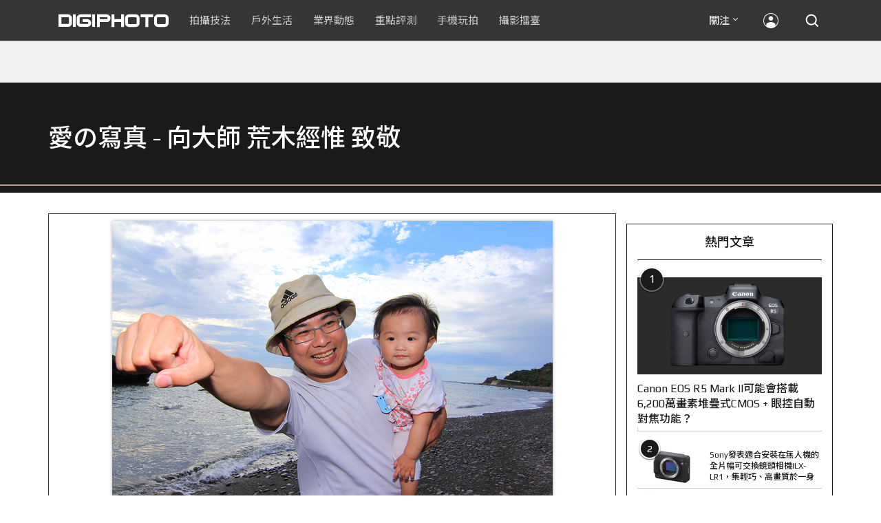

--- FILE ---
content_type: text/html; charset=utf-8
request_url: https://accounts.google.com/o/oauth2/postmessageRelay?parent=https%3A%2F%2Fdigiphoto.techbang.com&jsh=m%3B%2F_%2Fscs%2Fabc-static%2F_%2Fjs%2Fk%3Dgapi.lb.en.OE6tiwO4KJo.O%2Fd%3D1%2Frs%3DAHpOoo_Itz6IAL6GO-n8kgAepm47TBsg1Q%2Fm%3D__features__
body_size: 161
content:
<!DOCTYPE html><html><head><title></title><meta http-equiv="content-type" content="text/html; charset=utf-8"><meta http-equiv="X-UA-Compatible" content="IE=edge"><meta name="viewport" content="width=device-width, initial-scale=1, minimum-scale=1, maximum-scale=1, user-scalable=0"><script src='https://ssl.gstatic.com/accounts/o/2580342461-postmessagerelay.js' nonce="W_S04JsApDR8JrxkpWDB2A"></script></head><body><script type="text/javascript" src="https://apis.google.com/js/rpc:shindig_random.js?onload=init" nonce="W_S04JsApDR8JrxkpWDB2A"></script></body></html>

--- FILE ---
content_type: text/html; charset=UTF-8
request_url: https://t.ssp.hinet.net/
body_size: 61
content:
742dba79-8a90-4b82-8258-45b6153edc59!

--- FILE ---
content_type: text/html; charset=utf-8
request_url: https://www.google.com/recaptcha/api2/aframe
body_size: 265
content:
<!DOCTYPE HTML><html><head><meta http-equiv="content-type" content="text/html; charset=UTF-8"></head><body><script nonce="kUbekZe8KcancYu1CKp1qw">/** Anti-fraud and anti-abuse applications only. See google.com/recaptcha */ try{var clients={'sodar':'https://pagead2.googlesyndication.com/pagead/sodar?'};window.addEventListener("message",function(a){try{if(a.source===window.parent){var b=JSON.parse(a.data);var c=clients[b['id']];if(c){var d=document.createElement('img');d.src=c+b['params']+'&rc='+(localStorage.getItem("rc::a")?sessionStorage.getItem("rc::b"):"");window.document.body.appendChild(d);sessionStorage.setItem("rc::e",parseInt(sessionStorage.getItem("rc::e")||0)+1);localStorage.setItem("rc::h",'1766361218023');}}}catch(b){}});window.parent.postMessage("_grecaptcha_ready", "*");}catch(b){}</script></body></html>

--- FILE ---
content_type: image/svg+xml
request_url: https://cdn1-digiphoto.techbang.com/assets/desktop/close-btn-black-94c95ee2ff6548d41f368e9e59f34af27b6379674e36cd95db3bf0228e606314.svg
body_size: 635
content:
<?xml version="1.0" encoding="utf-8"?>
<!-- Generator: Adobe Illustrator 15.1.0, SVG Export Plug-In . SVG Version: 6.00 Build 0)  -->
<!DOCTYPE svg PUBLIC "-//W3C//DTD SVG 1.1//EN" "http://www.w3.org/Graphics/SVG/1.1/DTD/svg11.dtd">
<svg version="1.1" id="Layer_1" xmlns="http://www.w3.org/2000/svg" xmlns:xlink="http://www.w3.org/1999/xlink" x="0px" y="0px"
	 width="30px" height="30px" viewBox="0 0 30 30" enable-background="new 0 0 30 30" xml:space="preserve">
<g>
	<g>
		<g>
			<rect x="14" y="5" transform="matrix(0.7071 0.7071 -0.7071 0.7071 14.9999 -6.2129)" fill="#333333" width="2" height="20"/>
		</g>
		<polyline fill="#333333" points="21.364,22.778 7.222,8.636 8.636,7.222 22.778,21.364 		"/>
	</g>
	<rect fill="none" width="30" height="30"/>
</g>
</svg>


--- FILE ---
content_type: application/javascript; charset=utf-8
request_url: https://fundingchoicesmessages.google.com/f/AGSKWxXzijjgp2Ix8n9Xrq9FH9QuqcvR_bMwftuMZuSbk63UynhyA3T3L_8gPrrvb-H4UWc5OOPZuIaZ-W5M2mvAXi28rFDXWvYTpEBgrFOVFnJUdEoCzzseHoZ-w_2Zdc5HrXU0Y-6dRhcyg1pqA9L7BJPsuurGOsOjqWm-6wC4MtnwXQxuWCJCERxy-F_H/_/delayedad./rotateads./980x90./ads-arc.-page-peel/
body_size: -1291
content:
window['f46f8569-35f0-4884-8613-b47f78cc1574'] = true;

--- FILE ---
content_type: application/javascript;charset=UTF-8
request_url: https://tw.popin.cc/popin_discovery/recommend?mode=new&rid=300979&url=https%3A%2F%2Fdigiphoto.techbang.com%2Fphotos%2F12882&&device=pc&media=digiphoto.techbang.com&extra=mac&agency=nissin_tw&topn=50&ad=10&r_category=all&country=tw&redirect=false&uid=0a72b7d924699c5da7b1766361214005&info=eyJ1c2VyX3RkX29zIjoiTWFjIiwidXNlcl90ZF9vc192ZXJzaW9uIjoiMTAuMTUuNyIsInVzZXJfdGRfYnJvd3NlciI6IkNocm9tZSIsInVzZXJfdGRfYnJvd3Nlcl92ZXJzaW9uIjoiMTMxLjAuMCIsInVzZXJfdGRfc2NyZWVuIjoiMTI4MHg3MjAiLCJ1c2VyX3RkX3ZpZXdwb3J0IjoiMTI4MHg3MjAiLCJ1c2VyX3RkX3VzZXJfYWdlbnQiOiJNb3ppbGxhLzUuMCAoTWFjaW50b3NoOyBJbnRlbCBNYWMgT1MgWCAxMF8xNV83KSBBcHBsZVdlYktpdC81MzcuMzYgKEtIVE1MLCBsaWtlIEdlY2tvKSBDaHJvbWUvMTMxLjAuMC4wIFNhZmFyaS81MzcuMzY7IENsYXVkZUJvdC8xLjA7ICtjbGF1ZGVib3RAYW50aHJvcGljLmNvbSkiLCJ1c2VyX3RkX3JlZmVycmVyIjoiIiwidXNlcl90ZF9wYXRoIjoiL3Bob3Rvcy8xMjg4MiIsInVzZXJfdGRfY2hhcnNldCI6InV0Zi04IiwidXNlcl90ZF9sYW5ndWFnZSI6ImVuLXVzQHBvc2l4IiwidXNlcl90ZF9jb2xvciI6IjI0LWJpdCIsInVzZXJfdGRfdGl0bGUiOiIlRTUlQUQlQTklRTUlQUQlOTAlRTclOUElODQlRTUlQTQlQTclRTclOEUlQTklRTUlODElQjYlMjAlN0MlMjAlRTYlODQlOUIlRTMlODElQUUlRTUlQUYlQUIlRTclOUMlOUYlMjAtJTIwJUU1JTkwJTkxJUU1JUE0JUE3JUU1JUI4JUFCJTIwJUU4JThEJTkyJUU2JTlDJUE4JUU3JUI2JTkzJUU2JTgzJTlGJTIwJUU4JTg3JUI0JUU2JTk1JUFDJTIwJTdDJTIwRElHSVBIT1RPIiwidXNlcl90ZF91cmwiOiJodHRwczovL2RpZ2lwaG90by50ZWNoYmFuZy5jb20vcGhvdG9zLzEyODgyIiwidXNlcl90ZF9wbGF0Zm9ybSI6IkxpbnV4IHg4Nl82NCIsInVzZXJfdGRfaG9zdCI6ImRpZ2lwaG90by50ZWNoYmFuZy5jb20iLCJ1c2VyX2RldmljZSI6InBjIiwidXNlcl90aW1lIjoxNzY2MzYxMjE0MDA3LCJmcnVpdF9ib3hfcG9zaXRpb24iOiIiLCJmcnVpdF9zdHlsZSI6IiJ9&alg=ltr&uis=%7B%22ss_fl_pp%22%3Anull%2C%22ss_yh_tag%22%3Anull%2C%22ss_pub_pp%22%3Anull%2C%22ss_im_pp%22%3Anull%2C%22ss_im_id%22%3Anull%2C%22ss_gn_pp%22%3Anull%7D&callback=_p6_a0a64d454c78
body_size: 42216
content:
_p6_a0a64d454c78({"author_name":null,"image":"","common_category":null,"image_url":null,"title":"","category":"","keyword":[],"url":"https://digiphoto.techbang.com/photos/12882","pubdate":"","related":[],"hot":[{"url":"https://digiphoto.techbang.com/posts/13531-viltrox-canon-rf-lens-rumors-2026","title":"破冰徵兆？Viltrox 傳 2026 年重啟 Canon RF 接環產品線，多款新鏡規格呼之欲出","image":"1b65dd5a9dd7cdd8073263fbdf1bb6db.jpg","pubdate":"202512190000000000","category":"業界動態","common_category":["lifestyle","social"],"image_url":"https://cdn2-digiphoto.techbang.com/system/revision_images/13531/large/Canon_RF.jpg?1766115278","img_chine_url":"1b65dd5a9dd7cdd8073263fbdf1bb6db_160.jpg","task":"techbang_digiphoto_task","safe_text":false,"tag":"go_cluster","score":105},{"url":"https://digiphoto.techbang.com/posts/13527-canon-eos-r7-mark-ii-stacked-sensor-rumor","title":"堆疊式感光元件下放？Canon EOS R7 Mark II 傳將挑戰 APS-C 效能巔峰","image":"e80870b07fb34a4e9bc154920c412e24.jpg","pubdate":"202512180000000000","category":"業界動態","common_category":["digital","beauty"],"image_url":"https://cdn0-digiphoto.techbang.com/system/revision_images/13527/large/EOS_R7_Mark_III.jpg?1766023694","img_chine_url":"e80870b07fb34a4e9bc154920c412e24_160.jpg","task":"techbang_digiphoto_task","safe_text":true,"tag":"go_cluster","score":57},{"url":"https://digiphoto.techbang.com/posts/13525-ricoh-gr-iv-hdf-announced","title":"理光正式發表 RICOH GR IV HDF：搭載獨家擴散濾鏡，2026 年 1 月 16 日正式發售","image":"bca6dcecde016e5b86b2fe10b1c2823e.jpg","pubdate":"202512180000000000","category":"業界動態","common_category":["digital","education"],"image_url":"https://cdn1-digiphoto.techbang.com/system/revision_images/13525/large/GR_IV_HDF-0.jpg?1766021940","img_chine_url":"bca6dcecde016e5b86b2fe10b1c2823e_160.jpg","task":"techbang_digiphoto_task","safe_text":true,"tag":"go_cluster","score":49},{"url":"https://digiphoto.techbang.com/posts/13517-sony-a1-firmware-update-4-00-focus-workflow","title":"Sony 發布 A1 最新韌體 Ver.4.00：大幅強化對焦彈性與專業工作流程！","image":"4fc4a15e5ef973be6e9e599994683549.jpg","pubdate":"202512110000000000","category":"業界動態","common_category":["digital","business"],"image_url":"https://cdn0-digiphoto.techbang.com/system/revision_images/13517/large/Sony_A1.jpg?1765420995","img_chine_url":"4fc4a15e5ef973be6e9e599994683549_160.jpg","task":"techbang_digiphoto_task","safe_text":true,"tag":"go_cluster","score":33},{"url":"https://digiphoto.techbang.com/posts/13526-nikon-z9-firmware-update-ver-5-30-focus-image-control","title":"旗艦效能再進化：Nikon Z9 最新韌體 Ver.5.30 釋出，全面優化對焦與影像控制","image":"e35de0e21b7b8e2383b0eeff9fddf4d5.jpg","pubdate":"202512180000000000","category":"業界動態","common_category":["digital","economy"],"image_url":"https://cdn2-digiphoto.techbang.com/system/revision_images/13526/large/Nikon_Z9.jpg?1766022651","img_chine_url":"e35de0e21b7b8e2383b0eeff9fddf4d5_160.jpg","task":"techbang_digiphoto_task","safe_text":true,"tag":"go_cluster","score":20},{"url":"https://digiphoto.techbang.com/posts/13520-starbucks-retro-digital-camera","title":"不只賣咖啡！星巴克推出自有品牌復古數位相機：前後雙鏡頭、甜甜價搶攻隨性攝影市場","image":"0b030c4755963e3571d1fbf85b698593.jpg","pubdate":"202512120000000000","category":"業界動態","common_category":["lifestyle","social"],"image_url":"https://cdn2-digiphoto.techbang.com/system/revision_images/13520/large/Starbucks_Camera-0.jpg?1765503295","img_chine_url":"0b030c4755963e3571d1fbf85b698593_160.jpg","task":"techbang_digiphoto_task","safe_text":true,"tag":"go_cluster","score":19},{"url":"https://digiphoto.techbang.com/posts/12950-2025-six-types-of-body-worn-camera-purchase-guide-easy-to-take-photos-quality-is-paramount","title":"2025六大類型隨身相機選購指南！輕鬆拍照畫質至上","image":"07cfb9306ceeadfab40c0902ff8779b0.jpg","pubdate":"202412240000000000","category":"拍攝技法","safe_text":true,"common_category":["digital","business"],"image_url":"https://cdn1-digiphoto.techbang.com/system/revision_images/12950/large/Camera-01.jpg?1735009997","task":"techbang_digiphoto_task","score":9},{"url":"https://digiphoto.techbang.com/posts/13530-leica-q3-sl3-firmware-update-focus-pixel-shift","title":"徠卡發佈 Q3 與 SL3 系列韌體更新：對焦性能飛躍提升，SL3 迎來像素位移拍攝功能","image":"ad65444f05c2b9eceba3b2a4a6277879.jpg","pubdate":"202512190000000000","category":"業界動態","common_category":["business","digital"],"image_url":"https://cdn2-digiphoto.techbang.com/system/revision_images/13530/large/Leica-0.jpg?1766111025","img_chine_url":"ad65444f05c2b9eceba3b2a4a6277879_160.jpg","task":"techbang_digiphoto_task","safe_text":true,"tag":"go_cluster","score":9},{"url":"https://digiphoto.techbang.com/posts/13523-sony-winter-imaging-deals-cinema-alpha","title":"Sony 冬日影像創作祭：Cinema Line 到 Alpha 系列全方位優惠開跑","image":"2a4b508494cc46c8b42bac654369626f.jpg","pubdate":"202512170000000000","category":"業界動態","common_category":["digital","business"],"image_url":"https://cdn0-digiphoto.techbang.com/system/revision_images/13523/large/Sony-0.jpg?1765934857","img_chine_url":"2a4b508494cc46c8b42bac654369626f_160.jpg","task":"techbang_digiphoto_task","safe_text":true,"tag":"go_cluster","score":8},{"url":"https://digiphoto.techbang.com/posts/13333-hassleblad-x2d-ii-100c-and-xcd-35-100mm-lens","title":"哈蘇正式發表 X2D II 100C 以及 XCD 35-100mm f/2.8-4 E！中片幅攝影新選擇","image":"d886bd0b413599859f8f3a854a6ca807.jpg","pubdate":"202508270000000000","category":"業界動態","safe_text":true,"common_category":["digital","business"],"image_url":"https://cdn2-digiphoto.techbang.com/system/revision_images/13333/large/X2D_II_100C-0-1.jpg?1756258173","task":"techbang_digiphoto_task","score":6},{"url":"https://digiphoto.techbang.com/posts/1110","title":"相機背帶綁法 教學 | DIGIPHOTO-用鏡頭享受生命","image":"b1baa19b0cc21b195033077c3f612657.jpg","pubdate":"000000000000000000","category":"","safe_text":true,"common_category":["business"],"image_url":"https://digiphoto.techbang.com/cover_images/headline/missing.png","score":4},{"url":"https://digiphoto.techbang.com/posts/13529-fuji-invests-in-instax-film-production","title":"拍立得熱潮全球延燒！富士宣布斥資 50 億日圓擴充 instax 底片產線","image":"0b7dd3d46f4dbd232c2e72467175e2f9.jpg","pubdate":"202512190000000000","category":"業界動態","common_category":["sports","lifestyle"],"image_url":"https://cdn2-digiphoto.techbang.com/system/revision_images/13529/large/instax-0.jpg?1766107520","img_chine_url":"0b7dd3d46f4dbd232c2e72467175e2f9_160.jpg","task":"techbang_digiphoto_task","safe_text":true,"tag":"go_cluster","score":4},{"url":"https://digiphoto.techbang.com/posts/10069-japanese-fresh-photo-taking-guide","title":"日系清新照片拍攝指南 | DIGIPHOTO-用鏡頭享受生命","image":"085e42fc57c61857c5f98fb10bc74133.jpg","pubdate":"201910250000000000","category":"","safe_text":true,"common_category":["beauty","fashion"],"image_url":"https://cdn2-digiphoto.techbang.com/system/cover_images/10069/headline/002.jpg?1571547231","task":"techbang_digiphoto_task","score":3},{"url":"https://digiphoto.techbang.com/posts/9981-minimalist-landscape-photography-guide","title":"【攝影教程】極簡風景拍攝指南 | DIGIPHOTO-用鏡頭享受生命","image":"a579b947ff0975edd244a58fc407dd9d.jpg","pubdate":"201907120000000000","category":"","safe_text":true,"common_category":["business","lifestyle"],"image_url":"https://cdn1-digiphoto.techbang.com/system/cover_images/9981/headline/002.jpg?1561810955","task":"techbang_digiphoto_task","score":3},{"url":"https://digiphoto.techbang.com/posts/5251-photography-and-staged","title":"生態攝影與擺拍 | DIGIPHOTO-用鏡頭享受生命","image":"78eb202dba395781f7a9ce6809194de2.jpg","pubdate":"000000000000000000","category":"","safe_text":true,"common_category":["business"],"image_url":"https://cdn2-digiphoto-techbang.pixfs.net/system/cover_images/5251/headline/IMG_0113-680.jpg?1377251575","score":3},{"url":"https://digiphoto.techbang.com/posts/13431-fuji-x-t30-iii-xc-13-33mm-announced","title":"輕巧經典再升級：富士正式發表 X-T30 III 和 XC 13-33mm F3.5-6.3 OIS","image":"4bc814d26df8455f524ed3539032c762.jpg","pubdate":"202510230000000000","category":"業界動態","safe_text":true,"common_category":["digital","business"],"image_url":"https://cdn1-digiphoto.techbang.com/system/revision_images/13431/large/X-T30_III-0.jpg?1761202146","task":"techbang_digiphoto_task","score":3},{"url":"https://digiphoto.techbang.com/posts/4819-pqi-connect-the-mini-series-smart-phones-and-tablet-computers-to-expand-access-data-storage-device","title":"PQI Connect Series 最迷你智慧型手機及平板電腦擴充儲存裝置 | DIGIPHOTO-用鏡頭享受生命","image":"b1baa19b0cc21b195033077c3f612657.jpg","pubdate":"000000000000000000","category":"","safe_text":true,"common_category":["digital"],"image_url":"https://digiphoto.techbang.com/cover_images/headline/missing.png","score":3},{"url":"https://digiphoto.techbang.com/posts/13466-godox-it32-modular-flash-x5-trigger","title":"神牛發表 Godox iT32 模組化閃光燈：X5 觸發器實現一燈通吃多品牌 TTL 系統","image":"485ee2eb2f90231b19809dca976ce709.jpg","pubdate":"202511110000000000","category":"業界動態","safe_text":true,"common_category":["digital","business"],"image_url":"https://cdn1-digiphoto.techbang.com/system/revision_images/13466/large/Godox-0.jpg?1762835792","task":"techbang_digiphoto_task","score":3},{"url":"https://digiphoto.techbang.com/posts/13506-canon-retro-camera-32mp-full-frame-sensor-2026","title":"Canon 復古相機傳聞規格曝光：搭載 3,250 萬像素全片幅感光元件，預計 2026 年問世","image":"9e49028d423db89847c8f7cb4fb50d18.jpg","pubdate":"202512080000000000","category":"業界動態","common_category":["digital","beauty"],"image_url":"https://cdn2-digiphoto.techbang.com/system/revision_images/13506/large/ae1rfheader-0.jpg?1765158580","img_chine_url":"9e49028d423db89847c8f7cb4fb50d18_160.jpg","task":"techbang_digiphoto_task","safe_text":true,"tag":"go_cluster","score":3},{"url":"https://digiphoto.techbang.com/posts/13488-2026-content-creator-camera-buying-guide","title":"2026 年內容創作者相機選購指南！五大需求助你選出好相機","image":"d4b78a9d41b3e8d9f10fb3f8a62764f8.jpg","pubdate":"202511260000000000","category":"拍攝技法","common_category":["fashion","digital"],"image_url":"https://cdn2-digiphoto.techbang.com/system/revision_images/13488/large/C-00.jpg?1764064322","img_chine_url":"d4b78a9d41b3e8d9f10fb3f8a62764f8_160.jpg","task":"techbang_digiphoto_task","safe_text":true,"tag":"go_cluster","score":3},{"url":"https://digiphoto.techbang.com/posts/10061-phase-one-xt","title":"專為風景外拍而生 PHASEONE XT系統台灣上市直擊報導！！ | DIGIPHOTO-用鏡頭享受生命","image":"3ddbbf7dee45f1f9f6c7e6454eedc5e3.jpg","pubdate":"201910220000000000","category":"","safe_text":true,"common_category":["business","digital"],"image_url":"https://cdn2-digiphoto.techbang.com/system/cover_images/10061/headline/01.jpg?1571206801","task":"techbang_digiphoto_task","score":3},{"url":"https://digiphoto.techbang.com/posts/12895-sonyfe-28-70mm-f2-gmnt92980","title":"Sony在台發表全新大光圈標準變焦鏡FE 28-70mm F2 GM！建議售價NT$92,980","image":"9c6d0b3e77326d1c8624e13ad0a985ec.jpg","pubdate":"202411200000000000","category":"業界動態","safe_text":true,"common_category":["digital","business"],"image_url":"https://cdn0-digiphoto.techbang.com/system/revision_images/12895/large/sony_sel2870gm-0.jpg?1732087450","task":"techbang_digiphoto_task","score":3},{"url":"https://digiphoto.techbang.com/posts/13493-canon-rf-f28-affordable-lens-series-rumors","title":"Canon RF 卡口鏡頭群新動向：平價版 F2.8「大三元」系列有望在即？","image":"acfa893d4c85b02e304c3723c359a402.jpg","pubdate":"202512010000000000","category":"業界動態","common_category":["lifestyle","social"],"image_url":"https://cdn1-digiphoto.techbang.com/system/revision_images/13493/large/Canon.jpg?1764554073","img_chine_url":"acfa893d4c85b02e304c3723c359a402_160.jpg","task":"techbang_digiphoto_task","safe_text":true,"tag":"go_cluster","score":3},{"url":"https://digiphoto.techbang.com/posts/2469","title":"相機包DIY：替酷酷的 GRD 手作個鳥語花香包吧！ | DIGIPHOTO-用鏡頭享受生命","image":"b1baa19b0cc21b195033077c3f612657.jpg","pubdate":"000000000000000000","category":"","safe_text":true,"common_category":["lovemarrige"],"image_url":"https://digiphoto.techbang.com/cover_images/headline/missing.png","score":3},{"url":"https://digiphoto.techbang.com/posts/13022-fujifilm-has-unveiled-patent-applications-for-three-new-lenses-including-the-50-135mm-f28-which-is-likely-to-feature-an-external-zoom-design","title":"富士公布三顆新鏡頭的專利申請，其中 50-135mm F2.8 有可能是採用外變焦設計？","image":"0c796ddf4e6eb7bfb20afb80d1715b5d.jpg","pubdate":"202502100000000000","category":"業界動態","safe_text":true,"common_category":["digital","lifestyle"],"image_url":"https://cdn0-digiphoto.techbang.com/system/revision_images/13022/large/FUJI_50-140mm-0.jpg?1739158199","task":"techbang_digiphoto_task","score":3},{"url":"https://digiphoto.techbang.com/posts/11167-canon-rf-100mm-f28-l-macro-is-usm-rf-ring-on-the-first-hundred-micro-ginseng","title":"Canon RF 100mm F2.8 L MACRO IS USM！RF接環首款百微參上","image":"c878bc74f8cb96df20b871299d6115ff.jpg","pubdate":"202110050000000000","category":"","safe_text":true,"common_category":["digital","business"],"image_url":"https://cdn0-digiphoto.techbang.com/system/revision_images/11167/large/1-79.jpg?1633333332","task":"techbang_digiphoto_task","topic":["digital","game"],"score":2},{"url":"https://digiphoto.techbang.com/posts/1420-shu-qi-to-bring-earth-angel-arrived-in-taipei-101-soldier-of-hand-mung-bean-declared-environmental","title":"舒淇攜地球天使抵達台北101， 牽手綠荳兵共宣環保 | DIGIPHOTO-用鏡頭享受生命","image":"b1baa19b0cc21b195033077c3f612657.jpg","pubdate":"000000000000000000","category":"","safe_text":true,"common_category":["business"],"image_url":"https://digiphoto.techbang.com/cover_images/headline/missing.png","score":2},{"url":"https://digiphoto.techbang.com/posts/11026-5-shooting-tips-for-mirror-reflections-get-you-started-with-a-fun-world-on-both-sides","title":"鏡射倒影的5大拍攝技巧！讓你輕鬆入門一體兩面的趣味世界","image":"4481aab0dddadb4fa7b8c0d68b7357ae.jpg","pubdate":"202111180000000000","category":"拍攝技法","safe_text":true,"common_category":["lifestyle","business"],"image_url":"https://cdn0-digiphoto.techbang.com/system/revision_images/11026/large/E2-01-79-1.jpg?1627522376","task":"techbang_digiphoto_task","topic":["trip","animalpet"],"score":2},{"url":"https://digiphoto.techbang.com/posts/451-evil-into-the-first-battle-demo-samsung-nx10","title":"轉入EVIL的第一戰　Samsung NX10試玩","image":"","pubdate":"201012230000000000","category":"業界動態","safe_text":false,"common_category":["digital","business"],"image_url":null,"task":"techbang_digiphoto_task","score":2},{"url":"https://digiphoto.techbang.com/posts/13146-photography-fun-from-a-standard-perspective-leica-q3-43-quick-review","title":"標準視角下的攝影樂趣！Leica Q3 43 快速評測","image":"cbf982bfcb9730dc6f127556f82d7575.jpg","pubdate":"202504280000000000","category":"拍攝技法","safe_text":true,"common_category":["digital","business"],"image_url":"https://cdn0-digiphoto.techbang.com/system/revision_images/13146/large/Leica-01.jpg?1745807671","task":"techbang_digiphoto_task","score":2},{"url":"https://digiphoto.techbang.com/posts/1510-iphone-4-fashion-clothes","title":"替 iPhone 4 換件時尚新衣吧！ | DIGIPHOTO-用鏡頭享受生命","image":"b1baa19b0cc21b195033077c3f612657.jpg","pubdate":"000000000000000000","category":"","safe_text":false,"common_category":["fashion"],"image_url":"https://digiphoto.techbang.com/cover_images/headline/missing.png","score":2},{"url":"https://digiphoto.techbang.com/posts/1979","title":"救人喔～這捲到底是拍過了沒有？？ | DIGIPHOTO-用鏡頭享受生命","image":"b1baa19b0cc21b195033077c3f612657.jpg","pubdate":"000000000000000000","category":"","safe_text":true,"common_category":["lifestyle","lovemarrige"],"image_url":"https://digiphoto.techbang.com/cover_images/headline/missing.png","score":2},{"url":"https://digiphoto.techbang.com/posts/13495-nikon-red-free-film-recipes-z-series","title":"Nikon 與 RED 合作再深化：免費「影像配方」即將上線，讓 Z 系列直出電影級色彩","image":"0b2818c1035b870ef798c0d947a258ab.jpg","pubdate":"202512010000000000","category":"業界動態","common_category":["digital","fashion"],"image_url":"https://cdn2-digiphoto.techbang.com/system/revision_images/13495/large/Nikon-RED.jpg?1764558741","img_chine_url":"0b2818c1035b870ef798c0d947a258ab_160.jpg","task":"techbang_digiphoto_task","safe_text":true,"tag":"go_cluster","score":2},{"url":"https://digiphoto.techbang.com/posts/13511-viltrox-x100-wide-tele-conversion-lenses","title":"Viltrox 推出富士 X100 系列等效 28mm、50mm 轉接鏡組，售價不到原廠一半","image":"4262b3d9a1668b6e8cf8ef196efe1da3.jpg","pubdate":"202512100000000000","category":"業界動態","common_category":["digital","business"],"image_url":"https://cdn1-digiphoto.techbang.com/system/revision_images/13511/large/V-0.jpg?1765331679","img_chine_url":"4262b3d9a1668b6e8cf8ef196efe1da3_160.jpg","task":"techbang_digiphoto_task","safe_text":true,"tag":"go_cluster","score":2},{"url":"https://digiphoto.techbang.com/posts/13436-sony-e-mount-new-lenses","title":"Sony E 接環將迎來三款重量級新鏡：F2.0 超廣角變焦鏡、雙版本 100-400mm 齊發？","image":"e9b43d262d307ee0234b39b94cde19d2.jpg","pubdate":"202510280000000000","category":"業界動態","safe_text":true,"common_category":["digital","lifestyle"],"image_url":"https://cdn0-digiphoto.techbang.com/system/revision_images/13436/large/GMaster.jpg?1761614241","task":"techbang_digiphoto_task","score":2},{"url":"https://digiphoto.techbang.com/posts/1966-sony-a77-challenge-high-order-models-12fps-continuous-shooting-speed-testing","title":"Sony A77 挑戰高階機種，極速 12FPS 連拍評測 | DIGIPHOTO-用鏡頭享受生命","image":"b1baa19b0cc21b195033077c3f612657.jpg","pubdate":"000000000000000000","category":"","safe_text":true,"common_category":["digital"],"image_url":"https://digiphoto.techbang.com/cover_images/headline/missing.png","score":2},{"url":"https://digiphoto.techbang.com/posts/13156-rumoured-that-sony-may-release-two-new-cameras-in-may-one-of-which-will-be-a-new-model-of-the-a7c-series","title":"傳聞 Sony 可能會在 5 月發布兩款新相機，其中一款會是 A7C 系列的全新機種？","image":"276b6daa42e210346c3bf48bbacb5343.jpg","pubdate":"202505060000000000","category":"業界動態","safe_text":true,"common_category":["digital","business"],"image_url":"https://cdn0-digiphoto.techbang.com/system/revision_images/13156/large/Sony-May-0.jpg?1746497645","task":"techbang_digiphoto_task","score":2},{"url":"https://digiphoto.techbang.com/posts/10179-introduction-to-photography-5-photographic-mistakes-that-beginners-make-often","title":"【攝影入門】初學者常犯的5個攝影錯誤 | DIGIPHOTO-用鏡頭享受生命","image":"37c4561f03a7712b7a1d9f36bc1efca0.jpg","pubdate":"202004200000000000","category":"","safe_text":false,"common_category":["lifestyle","business"],"image_url":"https://cdn0-digiphoto.techbang.com/system/cover_images/10179/headline/002.jpg?1584427079","task":"techbang_digiphoto_task","score":2},{"url":"https://digiphoto.techbang.com/posts/2711-funny-and-creative-self-portrait-japan-mariko-sakaguchi-bathing-hundred-king","title":"搞怪創意玩 自拍 ：日本 東京 Mariko Sakaguchi 的入浴百景 | DIGIPHOTO-用鏡頭享受生命","image":"b1baa19b0cc21b195033077c3f612657.jpg","pubdate":"000000000000000000","category":"","safe_text":true,"common_category":["fashion"],"image_url":"https://digiphoto.techbang.com/cover_images/headline/missing.png","score":2},{"url":"https://digiphoto.techbang.com/posts/13210-profoto-unveils-the-new-b20-and-b30-flashes-redefining-the-lighting-standards-for-professional-photography","title":"Profoto 發表全新閃光燈 B20 與 B30：重新定義專業攝影的照明標準","image":"e7c0283aa4a149842d5fda6c0822d3af.jpg","pubdate":"202506110000000000","category":"業界動態","safe_text":true,"common_category":["business","digital"],"image_url":"https://cdn1-digiphoto.techbang.com/system/revision_images/13210/large/profoto-b20-b30-0_%E6%8B%B7%E8%B2%9D.jpg?1749608024","task":"techbang_digiphoto_task","score":2},{"url":"https://digiphoto.techbang.com/posts/12729-feel-the-power-of-pure-imagery-9-tricks-to-teach-you-to-take-a-good-picture-of-radicalism","title":"感受純粹的影像力量！9招教你拍好極簡主義攝影","image":"6a9e67ab6466b31b3d6015c6d2a5bbd9.jpg","pubdate":"202407290000000000","category":"拍攝技法","safe_text":false,"common_category":["business","fashion"],"image_url":"https://cdn1-digiphoto.techbang.com/system/revision_images/12729/large/Photo-01.jpg?1721964644","task":"techbang_digiphoto_task","score":2},{"url":"https://digiphoto.techbang.com/posts/13518-msi-mpg-272urx-qd-oled-monitor-for-filmmakers","title":"MSI MPG 272URX QD-OLED ft. 新銳導演高爾賢，以專業級色準與細節，精準揭示每一幀精彩畫面","image":"c3ff9da63a0e86d8eaabb96e5c657a13.jpg","pubdate":"202512150000000000","category":"拍攝技法","common_category":["trip","sports"],"image_url":"https://cdn0-digiphoto.techbang.com/system/revision_images/13518/large/00_SR40363_755x396_batch.jpg?1765513424","img_chine_url":"c3ff9da63a0e86d8eaabb96e5c657a13_160.jpg","task":"techbang_digiphoto_task","safe_text":true,"tag":"go_cluster","score":2},{"url":"https://digiphoto.techbang.com/posts/4660","title":"Ricoh GRD 繼承者 THE GR 影片流出，換裝 APS-C 大感光元件登場 | DIGIPHOTO-用鏡頭享受生命","image":"11a0e0206defa8939471fc87a8297d50.jpg","pubdate":"000000000000000000","category":"","safe_text":true,"common_category":["digital"],"image_url":"https://cdn0-digiphoto-techbang.pixfs.net/system/cover_images/4660/headline/2c85747a117c6f7ef9f1c1906e511cc1-2.jpg?1366082039","score":2},{"url":"https://digiphoto.techbang.com/posts/13415-laowa-200mm-f2-af-ff-lens","title":"老蛙正式發表 Laowa 200mm F2 AF FF 全片幅望遠定焦鏡：親民價格體驗專業級遠攝","image":"6f8feab92f67399ba62e411d9d6d3e1b.jpg","pubdate":"202510150000000000","category":"業界動態","safe_text":true,"common_category":["digital","carbike"],"image_url":"https://cdn0-digiphoto.techbang.com/system/revision_images/13415/large/Laowa_200mm_F2-0.jpg?1760496498","task":"techbang_digiphoto_task","score":2},{"url":"https://digiphoto.techbang.com/posts/4257-flash-war","title":"閃燈戶外人像攝影，實戰應用篇 | DIGIPHOTO-用鏡頭享受生命","image":"b1baa19b0cc21b195033077c3f612657.jpg","pubdate":"000000000000000000","category":"","safe_text":true,"common_category":["business"],"image_url":"https://digiphoto.techbang.com/cover_images/headline/missing.png","score":2},{"url":"https://digiphoto.techbang.com/posts/13521-smallrig-ricoh-gr-iv-street-photography-kit","title":"SmallRig 為 Ricoh GR IV 推出街拍全套裝備：兼具風格與高效率的配件生態系統","image":"0a3b03c2421307e6e6404e49b9ec37ab.jpg","pubdate":"202512150000000000","category":"業界動態","common_category":["digital","home"],"image_url":"https://cdn2-digiphoto.techbang.com/system/revision_images/13521/large/SmallRIg_GR_IV-00.jpg?1765765315","img_chine_url":"0a3b03c2421307e6e6404e49b9ec37ab_160.jpg","task":"techbang_digiphoto_task","safe_text":true,"tag":"go_cluster","score":2},{"url":"https://digiphoto.techbang.com/posts/12502-what-are-the-main-differences-between-the-latest-fujifilm-camera-x100vi-and-x100v-and-which-one-should-i-buy","title":"富士相機最新發表的X100VI，和X100V究竟主要差異有哪些？我應該買哪一台？","image":"451cc38ae7605ab2956d905644320819.jpg","pubdate":"202402210000000000","category":"拍攝技法","safe_text":true,"common_category":["digital","business"],"image_url":"https://cdn2-digiphoto.techbang.com/system/revision_images/12502/large/X100VI_vs_X100V.jpg?1708502016","task":"techbang_digiphoto_task","score":2},{"url":"https://digiphoto.techbang.com/posts/12772-nikon-is-about-to-release-a-number-of-new-products-in-the-next-few-months-it-is-rumored-that-there-will-be-a-z50-ii-with-an-expeed-7","title":"Nikon即將在這幾個月內發布多款新產品？據聞其中會有搭載EXPEED 7的Z50 II？","image":"7e1470c607daa729c311901d8459cb8f.jpg","pubdate":"202408300000000000","category":"業界動態","safe_text":true,"common_category":["digital","fashion"],"image_url":"https://cdn1-digiphoto.techbang.com/system/revision_images/12772/large/z50markii-0.jpg?1724987989","task":"techbang_digiphoto_task","score":2},{"url":"https://digiphoto.techbang.com/posts/5414-sony-nex-5t-light-portraiture-and-high-iso-brightness-of-actual-combat-experienc","title":"Sony NEX-5T 微光人像，高 ISO 感光度 實戰體驗","image":"","pubdate":"201310150000000000","category":"拍攝技法","safe_text":true,"common_category":["digital","business"],"image_url":null,"task":"techbang_digiphoto_task","score":2},{"url":"https://digiphoto.techbang.com/posts/6426","title":"新竹 攝影 私房 景點 分享：天堂之路，海之聲 | DIGIPHOTO-用鏡頭享受生命","image":"adb2c1ef7a0ff8f70928e5ab5b9e3785.jpg","pubdate":"000000000000000000","category":"","safe_text":true,"common_category":["trip"],"image_url":"https://cdn1-digiphoto-techbang.pixfs.net/system/cover_images/6426/headline/7880940256_7e966caf4d_1o.jpg?1400398071","score":2}],"share":0,"pop":[],"ad":[{"_id":"661e6535324ed172b08b4568","dsp":"appier","title":"當年的楓之谷回來了 楓之谷世界","image":"https://cr.adsappier.com/i/ff142eb5-c796-4d40-a946-c00ca6993733/Rne4pOE_1751451124241_0.jpeg","origin_url":"https://tw.c.appier.net/xclk?bidobjid=uadaKc5cDB-W5LAQf4hIaQ&cid=UT1gSoEXQL-tBE-pl1JEBQ&crid=tIdJ-wVKQkKNE7sonMbilA&crpid=g6KLTkf-SnC3n-fZsUAPwQ&soid=WYaH&partner_id=0ZbOxc8zecjd&bx=Cylxwnu_7qM9o0uz7qfP7qdP7rGs7qo-uY79uqa13bgjcHTaUDtBKjtgwmN1w8zjKY7BUnu-uYgWJ4u_74x1wHTRuqayK4lBZyu_uYsNwyu-uYsBuqa1ord1K4lBZDw121uVo4QV7nQDKqd1eM&ui=CylYc8Myuqa1oyQV70o97qZ9oPG_2qGxujR&consent=1&ddhh=oqGW7M","url":"https://a.popin.cc/popin_redirect/redirect?lp=https%3A%2F%2Ftw.c.appier.net%2Fxclk%3Fbidobjid%3DuadaKc5cDB-W5LAQf4hIaQ%26cid%3DUT1gSoEXQL-tBE-pl1JEBQ%26crid%3DtIdJ-wVKQkKNE7sonMbilA%26crpid%3Dg6KLTkf-SnC3n-fZsUAPwQ%26soid%3DWYaH%26partner_id%3D0ZbOxc8zecjd%26bx%3DCylxwnu_7qM9o0uz7qfP7qdP7rGs7qo-uY79uqa13bgjcHTaUDtBKjtgwmN1w8zjKY7BUnu-uYgWJ4u_74x1wHTRuqayK4lBZyu_uYsNwyu-uYsBuqa1ord1K4lBZDw121uVo4QV7nQDKqd1eM%26ui%3DCylYc8Myuqa1oyQV70o97qZ9oPG_2qGxujR%26consent%3D1%26ddhh%3DoqGW7M&data=[base64]&token=63172f94500bfcff595f&t=1766361215472&uid=0a72b7d924699c5da7b1766361214005&crypto=PrlKZ6VlqautwVcW1SLFi8UXNW5y733KceEJ0NOFm6g=","imp":"https://a.popin.cc/popin_redirect/redirect?lp=&data=[base64]&token=63172f94500bfcff595f&t=1766361215472&uid=0a72b7d924699c5da7b1766361214005&type=imp","media":"Maplestory Worlds","campaign":"661e62fd324ed12b388b4567","nid":"661e6535324ed172b08b4568","imptrackers":["https://ss-jp2.appiersig.com/winshowimg?bidobjid=uadaKc5cDB-W5LAQf4hIaQ&cid=UT1gSoEXQL-tBE-pl1JEBQ&crid=tIdJ-wVKQkKNE7sonMbilA&crpid=g6KLTkf-SnC3n-fZsUAPwQ&soid=WYaH&partner_id=0ZbOxc8zecjd&bx=Cylxwnu_7qM9o0uz7qfP7qdP7rGs7qo-uY79uqa13bgjcHTaUDtBKjtgwmN1w8zjKY7BUnu-uYgWJ4u_74x1wHTRuqayK4lBZyu_uYsNwyu-uYsBuqa1ord1K4lBZDw121uVo4QV7nQDKqd1eM&ui=CylYc8Myuqa1oyQV70o97qZ9oPG_2qGxujR&consent=1&ddhh=oqGW7M&price=0.0064029693603515625","https://vst.c.appier.net/w?cid=UT1gSoEXQL-tBE-pl1JEBQ&crid=tIdJ-wVKQkKNE7sonMbilA&crpid=g6KLTkf-SnC3n-fZsUAPwQ&bidobjid=uadaKc5cDB-W5LAQf4hIaQ&partner_id=0ZbOxc8zecjd&tracking_ns=622d4f6d43bf814&consent=1&w=1","https://gocm.c.appier.net/popin","https://abr.ge/@maplestoryworlds/appier?ad_creative=gl_artale_upd_wolmyopq&ad_group=appier_broad&ad_id=&campaign=1-1_gl_tw_250424&campaign_id=&click_id=UT1gSoEXQL-tBE-pl1JEBQ.uadaKc5cDB-W5LAQf4hIaQ&content=pc_tw&routing_short_id=c2scrk&sub_id=appier_broad&term=gl_artale_upd_wolmyopq&tracking_template_id=8401036b5b450b109782956327e3f443&ad_type=view&_atrk_c=UT1gSoEXQL-tBE-pl1JEBQ&_atrk_cr=tIdJ-wVKQkKNE7sonMbilA&_atrk_pt=0ZbOxc8zecjd&_atrk_bi=uadaKc5cDB-W5LAQf4hIaQ&_atrk_f=${appierfsk}","https://mt-usw.appiersig.com/event?bidobjid=uadaKc5cDB-W5LAQf4hIaQ&cid=UT1gSoEXQL-tBE-pl1JEBQ&oid=TbOw08gTQ3SyhML0FPS_pA&partner_id=0ZbOxc8zecjd&s2s=0&event=show&loc=show&dm=&osv=10.15.7.0&adj=0&cn=03bgjcHTaUDtBKjtgwmN1w8zjKY7BUM&url=[base64]"],"clicktrackers":[],"score":1.9591404367098742E-4,"score2":1.9591404367098742E-4,"privacy":"","image_fit":true},{"_id":"468023979","title":"想告別臉上肝斑？年底前聚會靠矽谷電波X養出好膚質，溫和除斑不怕復發","image":"https://imageaws.popin.cc/ML/3fb83d42f6f4bba2a8e4f13d924c7172.png","origin_url":"","url":"https://trace.popin.cc/ju/ic?tn=6e22bb022cd37340eb88f5c2f2512e40&trackingid=125532d0e59e2992be08ab26e53fce87&acid=24961&data=[base64]&uid=0a72b7d924699c5da7b1766361214005&mguid=&gprice=q7BiDTBwuda-oYG8N4CYMFoD0LAqprgfJOTSL33BkCo&pb=d","imp":"","media":"矽谷電波X","campaign":"4127143","nid":"468023979","imptrackers":["https://trace.popin.cc/ju/ic?tn=6e22bb022cd37340eb88f5c2f2512e40&trackingid=125532d0e59e2992be08ab26e53fce87&acid=24961&data=[base64]&uid=0a72b7d924699c5da7b1766361214005&mguid="],"clicktrackers":["https://a.popin.cc/popin_redirect/redirect?lp=&data=[base64]&token=125532d0e59e2992be08ab26e53fce87&t=1766361215468&uid=0a72b7d924699c5da7b1766361214005&nc=1&crypto=PrlKZ6VlqautwVcW1SLFi8UXNW5y733KceEJ0NOFm6g="],"score":6.247983625431416E-5,"score2":6.4335E-5,"privacy":"","trackingid":"125532d0e59e2992be08ab26e53fce87","c2":1.78673435584642E-5,"c3":0.0,"image_fit":true,"image_background":0,"c":6.0,"userid":"沃醫學_Sylfirm矽谷電波"},{"_id":"496800436","title":"2025美肌新趨勢「外泌體＋矽谷電波X」聯手，開啟高階養膚新世代","image":"https://imageaws.popin.cc/ML/10f03ededc70e4070459041fa5089738.png","origin_url":"","url":"https://trace.popin.cc/ju/ic?tn=6e22bb022cd37340eb88f5c2f2512e40&trackingid=bce6791960db2a7f2bd5b479766e8ea4&acid=24961&data=[base64]&uid=0a72b7d924699c5da7b1766361214005&mguid=&gprice=PRRVMrwymc8wrfAHFV_y8vnmXVfshqa7CmAf_ymL4kk&pb=d","imp":"","media":"矽谷電波X","campaign":"4299028","nid":"496800436","imptrackers":["https://trace.popin.cc/ju/ic?tn=6e22bb022cd37340eb88f5c2f2512e40&trackingid=bce6791960db2a7f2bd5b479766e8ea4&acid=24961&data=[base64]&uid=0a72b7d924699c5da7b1766361214005&mguid="],"clicktrackers":["https://a.popin.cc/popin_redirect/redirect?lp=&data=[base64]&token=bce6791960db2a7f2bd5b479766e8ea4&t=1766361215469&uid=0a72b7d924699c5da7b1766361214005&nc=1&crypto=PrlKZ6VlqautwVcW1SLFi8UXNW5y733KceEJ0NOFm6g="],"score":6.17149019221115E-5,"score2":6.3548E-5,"privacy":"","trackingid":"bce6791960db2a7f2bd5b479766e8ea4","c2":2.206389035563916E-5,"c3":0.0,"image_fit":true,"image_background":0,"c":4.8,"userid":"沃醫學_Sylfirm矽谷電波"},{"_id":"512613491","title":"旅行只帶一瓶，臉部保養更省力","image":"https://imageaws.popin.cc/ML/5b949511272c5fe2b9b2fc948d9b6512.png","origin_url":"","url":"https://trace.popin.cc/ju/ic?tn=6e22bb022cd37340eb88f5c2f2512e40&trackingid=489f3d64da26f42c9f7a0eb243fc4979&acid=29194&data=[base64]&uid=0a72b7d924699c5da7b1766361214005&mguid=&gprice=u5tddK1p_uhGRApbZcSALBfUZPSva36W0GaTjZL8A40&pb=d","imp":"","media":"三得利健康網路商店","campaign":"4323147","nid":"512613491","imptrackers":["https://trace.popin.cc/ju/ic?tn=6e22bb022cd37340eb88f5c2f2512e40&trackingid=489f3d64da26f42c9f7a0eb243fc4979&acid=29194&data=[base64]&uid=0a72b7d924699c5da7b1766361214005&mguid="],"clicktrackers":["https://a.popin.cc/popin_redirect/redirect?lp=&data=[base64]&token=489f3d64da26f42c9f7a0eb243fc4979&t=1766361215469&uid=0a72b7d924699c5da7b1766361214005&nc=1&crypto=PrlKZ6VlqautwVcW1SLFi8UXNW5y733KceEJ0NOFm6g="],"score":3.708401642518549E-5,"score2":3.8184999999999994E-5,"privacy":"","trackingid":"489f3d64da26f42c9f7a0eb243fc4979","c2":7.223523425636813E-6,"c3":0.029371995478868484,"image_fit":false,"image_background":0,"c":8.811594,"userid":"4A_迪艾思_三得利_汎倫Varon"},{"_id":"517635577","title":"胡宇威談保養：擦一瓶汎倫就夠","image":"https://imageaws.popin.cc/ML/601fb367d6e9734a037b1400af76f4bf.png","origin_url":"","url":"https://trace.popin.cc/ju/ic?tn=6e22bb022cd37340eb88f5c2f2512e40&trackingid=afd9f7383c26ee1bed3122f3e055fc1f&acid=29194&data=[base64]&uid=0a72b7d924699c5da7b1766361214005&mguid=&gprice=IOSup75bKatRsnLy8ZcU_g-Kx7x3MH_Xz7H-pdmOKDU&pb=d","imp":"","media":"三得利健康網路商店","campaign":"4323147","nid":"517635577","imptrackers":["https://trace.popin.cc/ju/ic?tn=6e22bb022cd37340eb88f5c2f2512e40&trackingid=afd9f7383c26ee1bed3122f3e055fc1f&acid=29194&data=[base64]&uid=0a72b7d924699c5da7b1766361214005&mguid="],"clicktrackers":["https://a.popin.cc/popin_redirect/redirect?lp=&data=[base64]&token=afd9f7383c26ee1bed3122f3e055fc1f&t=1766361215470&uid=0a72b7d924699c5da7b1766361214005&nc=1&crypto=PrlKZ6VlqautwVcW1SLFi8UXNW5y733KceEJ0NOFm6g="],"score":3.31063578977316E-5,"score2":3.4089E-5,"privacy":"","trackingid":"afd9f7383c26ee1bed3122f3e055fc1f","c2":6.632646545767784E-6,"c3":0.02855144999921322,"image_fit":false,"image_background":0,"c":8.565438,"userid":"4A_迪艾思_三得利_汎倫Varon"},{"_id":"514591692","title":"【2026出國】必備神卡是它！用哩程輕鬆換機票","image":"https://imageaws.popin.cc/ML/f4bc5c31a4f7b07661c28c6e58d41be4.png","origin_url":"","url":"https://trace.popin.cc/ju/ic?tn=6e22bb022cd37340eb88f5c2f2512e40&trackingid=693c60bbfc86b69c8800c4820b567395&acid=33919&data=[base64]&uid=0a72b7d924699c5da7b1766361214005&mguid=&gprice=WdhEWuSwpZ0R69GmwpgvyyQMFQWET8UC4Ji-lGM7Z2Q&pb=d","imp":"","media":"國泰世華銀行","campaign":"4423107","nid":"514591692","imptrackers":["https://trace.popin.cc/ju/ic?tn=6e22bb022cd37340eb88f5c2f2512e40&trackingid=693c60bbfc86b69c8800c4820b567395&acid=33919&data=[base64]&uid=0a72b7d924699c5da7b1766361214005&mguid="],"clicktrackers":["https://a.popin.cc/popin_redirect/redirect?lp=&data=[base64]&token=693c60bbfc86b69c8800c4820b567395&t=1766361215470&uid=0a72b7d924699c5da7b1766361214005&nc=1&crypto=PrlKZ6VlqautwVcW1SLFi8UXNW5y733KceEJ0NOFm6g="],"score":3.139290499359761E-5,"score2":3.2325E-5,"privacy":"","trackingid":"693c60bbfc86b69c8800c4820b567395","c2":1.497174071118934E-5,"c3":0.0,"image_fit":true,"image_background":0,"c":3.6,"userid":"國泰世華銀行_亞洲萬里通聯名卡"},{"_id":"500151433","title":"一瓶亮出好氣色，形象更加分","image":"https://imageaws.popin.cc/ML/678af358a8d11e70b86593a5e4303793.png","origin_url":"","url":"https://trace.popin.cc/ju/ic?tn=6e22bb022cd37340eb88f5c2f2512e40&trackingid=69d999e39927a693a42af83885105974&acid=29194&data=[base64]&uid=0a72b7d924699c5da7b1766361214005&mguid=&gprice=1vKfNwEoMBGilQDxKP4JPj0oPtBos3A4SLPuK95rcL8&pb=d","imp":"","media":"三得利健康網路商店","campaign":"4323147","nid":"500151433","imptrackers":["https://trace.popin.cc/ju/ic?tn=6e22bb022cd37340eb88f5c2f2512e40&trackingid=69d999e39927a693a42af83885105974&acid=29194&data=[base64]&uid=0a72b7d924699c5da7b1766361214005&mguid="],"clicktrackers":["https://a.popin.cc/popin_redirect/redirect?lp=&data=[base64]&token=69d999e39927a693a42af83885105974&t=1766361215470&uid=0a72b7d924699c5da7b1766361214005&nc=1&crypto=PrlKZ6VlqautwVcW1SLFi8UXNW5y733KceEJ0NOFm6g="],"score":2.9526465223023098E-5,"score2":3.0403E-5,"privacy":"","trackingid":"69d999e39927a693a42af83885105974","c2":6.094233413023176E-6,"c3":0.02772744745016098,"image_fit":false,"image_background":0,"c":8.318242,"userid":"4A_迪艾思_三得利_汎倫Varon"},{"_id":"514667487","title":"商務人士最愛【國泰世華亞洲萬里通聯名世界卡】享免費貴賓室、機場接送","image":"https://imageaws.popin.cc/ML/2c4543aa725e6856456d4a460006c9a1.png","origin_url":"","url":"https://trace.popin.cc/ju/ic?tn=6e22bb022cd37340eb88f5c2f2512e40&trackingid=c1cecbf425f61adec973aeeb6df8dc79&acid=33919&data=[base64]&uid=0a72b7d924699c5da7b1766361214005&mguid=&gprice=gEcGQ4J7JLGwz5-OyWECoFs5JFoduv3NvAexUhsRcC4&pb=d","imp":"","media":"國泰世華銀行","campaign":"4423464","nid":"514667487","imptrackers":["https://trace.popin.cc/ju/ic?tn=6e22bb022cd37340eb88f5c2f2512e40&trackingid=c1cecbf425f61adec973aeeb6df8dc79&acid=33919&data=[base64]&uid=0a72b7d924699c5da7b1766361214005&mguid="],"clicktrackers":["https://a.popin.cc/popin_redirect/redirect?lp=&data=[base64]&token=c1cecbf425f61adec973aeeb6df8dc79&t=1766361215471&uid=0a72b7d924699c5da7b1766361214005&nc=1&crypto=PrlKZ6VlqautwVcW1SLFi8UXNW5y733KceEJ0NOFm6g="],"score":2.9404075729870673E-5,"score2":3.0276999999999998E-5,"privacy":"","trackingid":"c1cecbf425f61adec973aeeb6df8dc79","c2":1.4014894077263307E-5,"c3":0.0,"image_fit":true,"image_background":0,"c":3.6,"userid":"國泰世華銀行_亞洲萬里通聯名卡"},{"_id":"513382573","title":"出遊只要帶這瓶，氣色好明亮","image":"https://imageaws.popin.cc/ML/14d89a8f64cab761467ecce6cddd04cc.png","origin_url":"","url":"https://trace.popin.cc/ju/ic?tn=6e22bb022cd37340eb88f5c2f2512e40&trackingid=f640b419695162f30296574c9c5884a6&acid=29194&data=[base64]&uid=0a72b7d924699c5da7b1766361214005&mguid=&gprice=AUMNnQHda14PpGK2dsAzBRrj6wMKiAsEWOouUKiJtj0&pb=d","imp":"","media":"三得利健康網路商店","campaign":"4323147","nid":"513382573","imptrackers":["https://trace.popin.cc/ju/ic?tn=6e22bb022cd37340eb88f5c2f2512e40&trackingid=f640b419695162f30296574c9c5884a6&acid=29194&data=[base64]&uid=0a72b7d924699c5da7b1766361214005&mguid="],"clicktrackers":["https://a.popin.cc/popin_redirect/redirect?lp=&data=[base64]&token=f640b419695162f30296574c9c5884a6&t=1766361215471&uid=0a72b7d924699c5da7b1766361214005&nc=1&crypto=PrlKZ6VlqautwVcW1SLFi8UXNW5y733KceEJ0NOFm6g="],"score":2.5732390935297847E-5,"score2":2.6497E-5,"privacy":"","trackingid":"f640b419695162f30296574c9c5884a6","c2":5.0127700887969695E-6,"c3":0.029371995478868484,"image_fit":false,"image_background":0,"c":8.811594,"userid":"4A_迪艾思_三得利_汎倫Varon"},{"_id":"517658353","title":"一瓶全效！保養臉部靠它超簡單","image":"https://imageaws.popin.cc/ML/8d5257317d2178c999865aa5f64b8533.png","origin_url":"","url":"https://trace.popin.cc/ju/ic?tn=6e22bb022cd37340eb88f5c2f2512e40&trackingid=4d879d3eab06731923e45e914f53ec68&acid=29194&data=[base64]&uid=0a72b7d924699c5da7b1766361214005&mguid=&gprice=m1JiDAfuR3hxnNzXpD73AdmK1f-UQaKH9DriXUViAFU&pb=d","imp":"","media":"三得利健康網路商店","campaign":"4323353","nid":"517658353","imptrackers":["https://trace.popin.cc/ju/ic?tn=6e22bb022cd37340eb88f5c2f2512e40&trackingid=4d879d3eab06731923e45e914f53ec68&acid=29194&data=[base64]&uid=0a72b7d924699c5da7b1766361214005&mguid="],"clicktrackers":["https://a.popin.cc/popin_redirect/redirect?lp=&data=[base64]&token=4d879d3eab06731923e45e914f53ec68&t=1766361215472&uid=0a72b7d924699c5da7b1766361214005&nc=1&crypto=PrlKZ6VlqautwVcW1SLFi8UXNW5y733KceEJ0NOFm6g="],"score":2.1081590195505613E-5,"score2":2.1708000000000003E-5,"privacy":"","trackingid":"4d879d3eab06731923e45e914f53ec68","c2":6.034065336280037E-6,"c3":0.0,"image_fit":true,"image_background":0,"c":6.0,"userid":"4A_迪艾思_三得利_汎倫Varon"}],"ad_video":[],"ad_image":[],"ad_wave":[],"ad_vast_wave":[],"ad_reserved":[],"ad_reserved_video":[],"ad_reserved_image":[],"ad_reserved_wave":[],"recommend":[{"url":"https://digiphoto.techbang.com/posts/13531-viltrox-canon-rf-lens-rumors-2026","title":"破冰徵兆？Viltrox 傳 2026 年重啟 Canon RF 接環產品線，多款新鏡規格呼之欲出","image":"1b65dd5a9dd7cdd8073263fbdf1bb6db.jpg","pubdate":"202512190000000000","category":"業界動態","common_category":["lifestyle","social"],"image_url":"https://cdn2-digiphoto.techbang.com/system/revision_images/13531/large/Canon_RF.jpg?1766115278","img_chine_url":"1b65dd5a9dd7cdd8073263fbdf1bb6db_160.jpg","task":"techbang_digiphoto_task","safe_text":false,"tag":"go_cluster","score":105},{"url":"https://digiphoto.techbang.com/posts/13527-canon-eos-r7-mark-ii-stacked-sensor-rumor","title":"堆疊式感光元件下放？Canon EOS R7 Mark II 傳將挑戰 APS-C 效能巔峰","image":"e80870b07fb34a4e9bc154920c412e24.jpg","pubdate":"202512180000000000","category":"業界動態","common_category":["digital","beauty"],"image_url":"https://cdn0-digiphoto.techbang.com/system/revision_images/13527/large/EOS_R7_Mark_III.jpg?1766023694","img_chine_url":"e80870b07fb34a4e9bc154920c412e24_160.jpg","task":"techbang_digiphoto_task","safe_text":true,"tag":"go_cluster","score":57},{"url":"https://digiphoto.techbang.com/posts/13525-ricoh-gr-iv-hdf-announced","title":"理光正式發表 RICOH GR IV HDF：搭載獨家擴散濾鏡，2026 年 1 月 16 日正式發售","image":"bca6dcecde016e5b86b2fe10b1c2823e.jpg","pubdate":"202512180000000000","category":"業界動態","common_category":["digital","education"],"image_url":"https://cdn1-digiphoto.techbang.com/system/revision_images/13525/large/GR_IV_HDF-0.jpg?1766021940","img_chine_url":"bca6dcecde016e5b86b2fe10b1c2823e_160.jpg","task":"techbang_digiphoto_task","safe_text":true,"tag":"go_cluster","score":49},{"url":"https://digiphoto.techbang.com/posts/13517-sony-a1-firmware-update-4-00-focus-workflow","title":"Sony 發布 A1 最新韌體 Ver.4.00：大幅強化對焦彈性與專業工作流程！","image":"4fc4a15e5ef973be6e9e599994683549.jpg","pubdate":"202512110000000000","category":"業界動態","common_category":["digital","business"],"image_url":"https://cdn0-digiphoto.techbang.com/system/revision_images/13517/large/Sony_A1.jpg?1765420995","img_chine_url":"4fc4a15e5ef973be6e9e599994683549_160.jpg","task":"techbang_digiphoto_task","safe_text":true,"tag":"go_cluster","score":33},{"url":"https://digiphoto.techbang.com/posts/13526-nikon-z9-firmware-update-ver-5-30-focus-image-control","title":"旗艦效能再進化：Nikon Z9 最新韌體 Ver.5.30 釋出，全面優化對焦與影像控制","image":"e35de0e21b7b8e2383b0eeff9fddf4d5.jpg","pubdate":"202512180000000000","category":"業界動態","common_category":["digital","economy"],"image_url":"https://cdn2-digiphoto.techbang.com/system/revision_images/13526/large/Nikon_Z9.jpg?1766022651","img_chine_url":"e35de0e21b7b8e2383b0eeff9fddf4d5_160.jpg","task":"techbang_digiphoto_task","safe_text":true,"tag":"go_cluster","score":20},{"url":"https://digiphoto.techbang.com/posts/13520-starbucks-retro-digital-camera","title":"不只賣咖啡！星巴克推出自有品牌復古數位相機：前後雙鏡頭、甜甜價搶攻隨性攝影市場","image":"0b030c4755963e3571d1fbf85b698593.jpg","pubdate":"202512120000000000","category":"業界動態","common_category":["lifestyle","social"],"image_url":"https://cdn2-digiphoto.techbang.com/system/revision_images/13520/large/Starbucks_Camera-0.jpg?1765503295","img_chine_url":"0b030c4755963e3571d1fbf85b698593_160.jpg","task":"techbang_digiphoto_task","safe_text":true,"tag":"go_cluster","score":19},{"url":"https://digiphoto.techbang.com/posts/12950-2025-six-types-of-body-worn-camera-purchase-guide-easy-to-take-photos-quality-is-paramount","title":"2025六大類型隨身相機選購指南！輕鬆拍照畫質至上","image":"07cfb9306ceeadfab40c0902ff8779b0.jpg","pubdate":"202412240000000000","category":"拍攝技法","safe_text":true,"common_category":["digital","business"],"image_url":"https://cdn1-digiphoto.techbang.com/system/revision_images/12950/large/Camera-01.jpg?1735009997","task":"techbang_digiphoto_task","score":9},{"url":"https://digiphoto.techbang.com/posts/13530-leica-q3-sl3-firmware-update-focus-pixel-shift","title":"徠卡發佈 Q3 與 SL3 系列韌體更新：對焦性能飛躍提升，SL3 迎來像素位移拍攝功能","image":"ad65444f05c2b9eceba3b2a4a6277879.jpg","pubdate":"202512190000000000","category":"業界動態","common_category":["business","digital"],"image_url":"https://cdn2-digiphoto.techbang.com/system/revision_images/13530/large/Leica-0.jpg?1766111025","img_chine_url":"ad65444f05c2b9eceba3b2a4a6277879_160.jpg","task":"techbang_digiphoto_task","safe_text":true,"tag":"go_cluster","score":9},{"url":"https://digiphoto.techbang.com/posts/13523-sony-winter-imaging-deals-cinema-alpha","title":"Sony 冬日影像創作祭：Cinema Line 到 Alpha 系列全方位優惠開跑","image":"2a4b508494cc46c8b42bac654369626f.jpg","pubdate":"202512170000000000","category":"業界動態","common_category":["digital","business"],"image_url":"https://cdn0-digiphoto.techbang.com/system/revision_images/13523/large/Sony-0.jpg?1765934857","img_chine_url":"2a4b508494cc46c8b42bac654369626f_160.jpg","task":"techbang_digiphoto_task","safe_text":true,"tag":"go_cluster","score":8},{"url":"https://digiphoto.techbang.com/posts/13333-hassleblad-x2d-ii-100c-and-xcd-35-100mm-lens","title":"哈蘇正式發表 X2D II 100C 以及 XCD 35-100mm f/2.8-4 E！中片幅攝影新選擇","image":"d886bd0b413599859f8f3a854a6ca807.jpg","pubdate":"202508270000000000","category":"業界動態","safe_text":true,"common_category":["digital","business"],"image_url":"https://cdn2-digiphoto.techbang.com/system/revision_images/13333/large/X2D_II_100C-0-1.jpg?1756258173","task":"techbang_digiphoto_task","score":6},{"url":"https://digiphoto.techbang.com/posts/1110","title":"相機背帶綁法 教學 | DIGIPHOTO-用鏡頭享受生命","image":"b1baa19b0cc21b195033077c3f612657.jpg","pubdate":"000000000000000000","category":"","safe_text":true,"common_category":["business"],"image_url":"https://digiphoto.techbang.com/cover_images/headline/missing.png","score":4},{"url":"https://digiphoto.techbang.com/posts/13529-fuji-invests-in-instax-film-production","title":"拍立得熱潮全球延燒！富士宣布斥資 50 億日圓擴充 instax 底片產線","image":"0b7dd3d46f4dbd232c2e72467175e2f9.jpg","pubdate":"202512190000000000","category":"業界動態","common_category":["sports","lifestyle"],"image_url":"https://cdn2-digiphoto.techbang.com/system/revision_images/13529/large/instax-0.jpg?1766107520","img_chine_url":"0b7dd3d46f4dbd232c2e72467175e2f9_160.jpg","task":"techbang_digiphoto_task","safe_text":true,"tag":"go_cluster","score":4},{"url":"https://digiphoto.techbang.com/posts/10069-japanese-fresh-photo-taking-guide","title":"日系清新照片拍攝指南 | DIGIPHOTO-用鏡頭享受生命","image":"085e42fc57c61857c5f98fb10bc74133.jpg","pubdate":"201910250000000000","category":"","safe_text":true,"common_category":["beauty","fashion"],"image_url":"https://cdn2-digiphoto.techbang.com/system/cover_images/10069/headline/002.jpg?1571547231","task":"techbang_digiphoto_task","score":3},{"url":"https://digiphoto.techbang.com/posts/9981-minimalist-landscape-photography-guide","title":"【攝影教程】極簡風景拍攝指南 | DIGIPHOTO-用鏡頭享受生命","image":"a579b947ff0975edd244a58fc407dd9d.jpg","pubdate":"201907120000000000","category":"","safe_text":true,"common_category":["business","lifestyle"],"image_url":"https://cdn1-digiphoto.techbang.com/system/cover_images/9981/headline/002.jpg?1561810955","task":"techbang_digiphoto_task","score":3},{"url":"https://digiphoto.techbang.com/posts/5251-photography-and-staged","title":"生態攝影與擺拍 | DIGIPHOTO-用鏡頭享受生命","image":"78eb202dba395781f7a9ce6809194de2.jpg","pubdate":"000000000000000000","category":"","safe_text":true,"common_category":["business"],"image_url":"https://cdn2-digiphoto-techbang.pixfs.net/system/cover_images/5251/headline/IMG_0113-680.jpg?1377251575","score":3},{"url":"https://digiphoto.techbang.com/posts/13431-fuji-x-t30-iii-xc-13-33mm-announced","title":"輕巧經典再升級：富士正式發表 X-T30 III 和 XC 13-33mm F3.5-6.3 OIS","image":"4bc814d26df8455f524ed3539032c762.jpg","pubdate":"202510230000000000","category":"業界動態","safe_text":true,"common_category":["digital","business"],"image_url":"https://cdn1-digiphoto.techbang.com/system/revision_images/13431/large/X-T30_III-0.jpg?1761202146","task":"techbang_digiphoto_task","score":3},{"url":"https://digiphoto.techbang.com/posts/4819-pqi-connect-the-mini-series-smart-phones-and-tablet-computers-to-expand-access-data-storage-device","title":"PQI Connect Series 最迷你智慧型手機及平板電腦擴充儲存裝置 | DIGIPHOTO-用鏡頭享受生命","image":"b1baa19b0cc21b195033077c3f612657.jpg","pubdate":"000000000000000000","category":"","safe_text":true,"common_category":["digital"],"image_url":"https://digiphoto.techbang.com/cover_images/headline/missing.png","score":3},{"url":"https://digiphoto.techbang.com/posts/13466-godox-it32-modular-flash-x5-trigger","title":"神牛發表 Godox iT32 模組化閃光燈：X5 觸發器實現一燈通吃多品牌 TTL 系統","image":"485ee2eb2f90231b19809dca976ce709.jpg","pubdate":"202511110000000000","category":"業界動態","safe_text":true,"common_category":["digital","business"],"image_url":"https://cdn1-digiphoto.techbang.com/system/revision_images/13466/large/Godox-0.jpg?1762835792","task":"techbang_digiphoto_task","score":3},{"url":"https://digiphoto.techbang.com/posts/13506-canon-retro-camera-32mp-full-frame-sensor-2026","title":"Canon 復古相機傳聞規格曝光：搭載 3,250 萬像素全片幅感光元件，預計 2026 年問世","image":"9e49028d423db89847c8f7cb4fb50d18.jpg","pubdate":"202512080000000000","category":"業界動態","common_category":["digital","beauty"],"image_url":"https://cdn2-digiphoto.techbang.com/system/revision_images/13506/large/ae1rfheader-0.jpg?1765158580","img_chine_url":"9e49028d423db89847c8f7cb4fb50d18_160.jpg","task":"techbang_digiphoto_task","safe_text":true,"tag":"go_cluster","score":3},{"url":"https://digiphoto.techbang.com/posts/13488-2026-content-creator-camera-buying-guide","title":"2026 年內容創作者相機選購指南！五大需求助你選出好相機","image":"d4b78a9d41b3e8d9f10fb3f8a62764f8.jpg","pubdate":"202511260000000000","category":"拍攝技法","common_category":["fashion","digital"],"image_url":"https://cdn2-digiphoto.techbang.com/system/revision_images/13488/large/C-00.jpg?1764064322","img_chine_url":"d4b78a9d41b3e8d9f10fb3f8a62764f8_160.jpg","task":"techbang_digiphoto_task","safe_text":true,"tag":"go_cluster","score":3},{"url":"https://digiphoto.techbang.com/posts/10061-phase-one-xt","title":"專為風景外拍而生 PHASEONE XT系統台灣上市直擊報導！！ | DIGIPHOTO-用鏡頭享受生命","image":"3ddbbf7dee45f1f9f6c7e6454eedc5e3.jpg","pubdate":"201910220000000000","category":"","safe_text":true,"common_category":["business","digital"],"image_url":"https://cdn2-digiphoto.techbang.com/system/cover_images/10061/headline/01.jpg?1571206801","task":"techbang_digiphoto_task","score":3},{"url":"https://digiphoto.techbang.com/posts/12895-sonyfe-28-70mm-f2-gmnt92980","title":"Sony在台發表全新大光圈標準變焦鏡FE 28-70mm F2 GM！建議售價NT$92,980","image":"9c6d0b3e77326d1c8624e13ad0a985ec.jpg","pubdate":"202411200000000000","category":"業界動態","safe_text":true,"common_category":["digital","business"],"image_url":"https://cdn0-digiphoto.techbang.com/system/revision_images/12895/large/sony_sel2870gm-0.jpg?1732087450","task":"techbang_digiphoto_task","score":3},{"url":"https://digiphoto.techbang.com/posts/13493-canon-rf-f28-affordable-lens-series-rumors","title":"Canon RF 卡口鏡頭群新動向：平價版 F2.8「大三元」系列有望在即？","image":"acfa893d4c85b02e304c3723c359a402.jpg","pubdate":"202512010000000000","category":"業界動態","common_category":["lifestyle","social"],"image_url":"https://cdn1-digiphoto.techbang.com/system/revision_images/13493/large/Canon.jpg?1764554073","img_chine_url":"acfa893d4c85b02e304c3723c359a402_160.jpg","task":"techbang_digiphoto_task","safe_text":true,"tag":"go_cluster","score":3},{"url":"https://digiphoto.techbang.com/posts/2469","title":"相機包DIY：替酷酷的 GRD 手作個鳥語花香包吧！ | DIGIPHOTO-用鏡頭享受生命","image":"b1baa19b0cc21b195033077c3f612657.jpg","pubdate":"000000000000000000","category":"","safe_text":true,"common_category":["lovemarrige"],"image_url":"https://digiphoto.techbang.com/cover_images/headline/missing.png","score":3},{"url":"https://digiphoto.techbang.com/posts/13022-fujifilm-has-unveiled-patent-applications-for-three-new-lenses-including-the-50-135mm-f28-which-is-likely-to-feature-an-external-zoom-design","title":"富士公布三顆新鏡頭的專利申請，其中 50-135mm F2.8 有可能是採用外變焦設計？","image":"0c796ddf4e6eb7bfb20afb80d1715b5d.jpg","pubdate":"202502100000000000","category":"業界動態","safe_text":true,"common_category":["digital","lifestyle"],"image_url":"https://cdn0-digiphoto.techbang.com/system/revision_images/13022/large/FUJI_50-140mm-0.jpg?1739158199","task":"techbang_digiphoto_task","score":3},{"url":"https://digiphoto.techbang.com/posts/11167-canon-rf-100mm-f28-l-macro-is-usm-rf-ring-on-the-first-hundred-micro-ginseng","title":"Canon RF 100mm F2.8 L MACRO IS USM！RF接環首款百微參上","image":"c878bc74f8cb96df20b871299d6115ff.jpg","pubdate":"202110050000000000","category":"","safe_text":true,"common_category":["digital","business"],"image_url":"https://cdn0-digiphoto.techbang.com/system/revision_images/11167/large/1-79.jpg?1633333332","task":"techbang_digiphoto_task","topic":["digital","game"],"score":2},{"url":"https://digiphoto.techbang.com/posts/1420-shu-qi-to-bring-earth-angel-arrived-in-taipei-101-soldier-of-hand-mung-bean-declared-environmental","title":"舒淇攜地球天使抵達台北101， 牽手綠荳兵共宣環保 | DIGIPHOTO-用鏡頭享受生命","image":"b1baa19b0cc21b195033077c3f612657.jpg","pubdate":"000000000000000000","category":"","safe_text":true,"common_category":["business"],"image_url":"https://digiphoto.techbang.com/cover_images/headline/missing.png","score":2},{"url":"https://digiphoto.techbang.com/posts/11026-5-shooting-tips-for-mirror-reflections-get-you-started-with-a-fun-world-on-both-sides","title":"鏡射倒影的5大拍攝技巧！讓你輕鬆入門一體兩面的趣味世界","image":"4481aab0dddadb4fa7b8c0d68b7357ae.jpg","pubdate":"202111180000000000","category":"拍攝技法","safe_text":true,"common_category":["lifestyle","business"],"image_url":"https://cdn0-digiphoto.techbang.com/system/revision_images/11026/large/E2-01-79-1.jpg?1627522376","task":"techbang_digiphoto_task","topic":["trip","animalpet"],"score":2},{"url":"https://digiphoto.techbang.com/posts/451-evil-into-the-first-battle-demo-samsung-nx10","title":"轉入EVIL的第一戰　Samsung NX10試玩","image":"","pubdate":"201012230000000000","category":"業界動態","safe_text":false,"common_category":["digital","business"],"image_url":null,"task":"techbang_digiphoto_task","score":2},{"url":"https://digiphoto.techbang.com/posts/13146-photography-fun-from-a-standard-perspective-leica-q3-43-quick-review","title":"標準視角下的攝影樂趣！Leica Q3 43 快速評測","image":"cbf982bfcb9730dc6f127556f82d7575.jpg","pubdate":"202504280000000000","category":"拍攝技法","safe_text":true,"common_category":["digital","business"],"image_url":"https://cdn0-digiphoto.techbang.com/system/revision_images/13146/large/Leica-01.jpg?1745807671","task":"techbang_digiphoto_task","score":2},{"url":"https://digiphoto.techbang.com/posts/1510-iphone-4-fashion-clothes","title":"替 iPhone 4 換件時尚新衣吧！ | DIGIPHOTO-用鏡頭享受生命","image":"b1baa19b0cc21b195033077c3f612657.jpg","pubdate":"000000000000000000","category":"","safe_text":false,"common_category":["fashion"],"image_url":"https://digiphoto.techbang.com/cover_images/headline/missing.png","score":2},{"url":"https://digiphoto.techbang.com/posts/1979","title":"救人喔～這捲到底是拍過了沒有？？ | DIGIPHOTO-用鏡頭享受生命","image":"b1baa19b0cc21b195033077c3f612657.jpg","pubdate":"000000000000000000","category":"","safe_text":true,"common_category":["lifestyle","lovemarrige"],"image_url":"https://digiphoto.techbang.com/cover_images/headline/missing.png","score":2},{"url":"https://digiphoto.techbang.com/posts/13495-nikon-red-free-film-recipes-z-series","title":"Nikon 與 RED 合作再深化：免費「影像配方」即將上線，讓 Z 系列直出電影級色彩","image":"0b2818c1035b870ef798c0d947a258ab.jpg","pubdate":"202512010000000000","category":"業界動態","common_category":["digital","fashion"],"image_url":"https://cdn2-digiphoto.techbang.com/system/revision_images/13495/large/Nikon-RED.jpg?1764558741","img_chine_url":"0b2818c1035b870ef798c0d947a258ab_160.jpg","task":"techbang_digiphoto_task","safe_text":true,"tag":"go_cluster","score":2},{"url":"https://digiphoto.techbang.com/posts/13511-viltrox-x100-wide-tele-conversion-lenses","title":"Viltrox 推出富士 X100 系列等效 28mm、50mm 轉接鏡組，售價不到原廠一半","image":"4262b3d9a1668b6e8cf8ef196efe1da3.jpg","pubdate":"202512100000000000","category":"業界動態","common_category":["digital","business"],"image_url":"https://cdn1-digiphoto.techbang.com/system/revision_images/13511/large/V-0.jpg?1765331679","img_chine_url":"4262b3d9a1668b6e8cf8ef196efe1da3_160.jpg","task":"techbang_digiphoto_task","safe_text":true,"tag":"go_cluster","score":2},{"url":"https://digiphoto.techbang.com/posts/13436-sony-e-mount-new-lenses","title":"Sony E 接環將迎來三款重量級新鏡：F2.0 超廣角變焦鏡、雙版本 100-400mm 齊發？","image":"e9b43d262d307ee0234b39b94cde19d2.jpg","pubdate":"202510280000000000","category":"業界動態","safe_text":true,"common_category":["digital","lifestyle"],"image_url":"https://cdn0-digiphoto.techbang.com/system/revision_images/13436/large/GMaster.jpg?1761614241","task":"techbang_digiphoto_task","score":2},{"url":"https://digiphoto.techbang.com/posts/1966-sony-a77-challenge-high-order-models-12fps-continuous-shooting-speed-testing","title":"Sony A77 挑戰高階機種，極速 12FPS 連拍評測 | DIGIPHOTO-用鏡頭享受生命","image":"b1baa19b0cc21b195033077c3f612657.jpg","pubdate":"000000000000000000","category":"","safe_text":true,"common_category":["digital"],"image_url":"https://digiphoto.techbang.com/cover_images/headline/missing.png","score":2},{"url":"https://digiphoto.techbang.com/posts/13156-rumoured-that-sony-may-release-two-new-cameras-in-may-one-of-which-will-be-a-new-model-of-the-a7c-series","title":"傳聞 Sony 可能會在 5 月發布兩款新相機，其中一款會是 A7C 系列的全新機種？","image":"276b6daa42e210346c3bf48bbacb5343.jpg","pubdate":"202505060000000000","category":"業界動態","safe_text":true,"common_category":["digital","business"],"image_url":"https://cdn0-digiphoto.techbang.com/system/revision_images/13156/large/Sony-May-0.jpg?1746497645","task":"techbang_digiphoto_task","score":2},{"url":"https://digiphoto.techbang.com/posts/10179-introduction-to-photography-5-photographic-mistakes-that-beginners-make-often","title":"【攝影入門】初學者常犯的5個攝影錯誤 | DIGIPHOTO-用鏡頭享受生命","image":"37c4561f03a7712b7a1d9f36bc1efca0.jpg","pubdate":"202004200000000000","category":"","safe_text":false,"common_category":["lifestyle","business"],"image_url":"https://cdn0-digiphoto.techbang.com/system/cover_images/10179/headline/002.jpg?1584427079","task":"techbang_digiphoto_task","score":2},{"url":"https://digiphoto.techbang.com/posts/2711-funny-and-creative-self-portrait-japan-mariko-sakaguchi-bathing-hundred-king","title":"搞怪創意玩 自拍 ：日本 東京 Mariko Sakaguchi 的入浴百景 | DIGIPHOTO-用鏡頭享受生命","image":"b1baa19b0cc21b195033077c3f612657.jpg","pubdate":"000000000000000000","category":"","safe_text":true,"common_category":["fashion"],"image_url":"https://digiphoto.techbang.com/cover_images/headline/missing.png","score":2},{"url":"https://digiphoto.techbang.com/posts/13210-profoto-unveils-the-new-b20-and-b30-flashes-redefining-the-lighting-standards-for-professional-photography","title":"Profoto 發表全新閃光燈 B20 與 B30：重新定義專業攝影的照明標準","image":"e7c0283aa4a149842d5fda6c0822d3af.jpg","pubdate":"202506110000000000","category":"業界動態","safe_text":true,"common_category":["business","digital"],"image_url":"https://cdn1-digiphoto.techbang.com/system/revision_images/13210/large/profoto-b20-b30-0_%E6%8B%B7%E8%B2%9D.jpg?1749608024","task":"techbang_digiphoto_task","score":2},{"url":"https://digiphoto.techbang.com/posts/12729-feel-the-power-of-pure-imagery-9-tricks-to-teach-you-to-take-a-good-picture-of-radicalism","title":"感受純粹的影像力量！9招教你拍好極簡主義攝影","image":"6a9e67ab6466b31b3d6015c6d2a5bbd9.jpg","pubdate":"202407290000000000","category":"拍攝技法","safe_text":false,"common_category":["business","fashion"],"image_url":"https://cdn1-digiphoto.techbang.com/system/revision_images/12729/large/Photo-01.jpg?1721964644","task":"techbang_digiphoto_task","score":2},{"url":"https://digiphoto.techbang.com/posts/13518-msi-mpg-272urx-qd-oled-monitor-for-filmmakers","title":"MSI MPG 272URX QD-OLED ft. 新銳導演高爾賢，以專業級色準與細節，精準揭示每一幀精彩畫面","image":"c3ff9da63a0e86d8eaabb96e5c657a13.jpg","pubdate":"202512150000000000","category":"拍攝技法","common_category":["trip","sports"],"image_url":"https://cdn0-digiphoto.techbang.com/system/revision_images/13518/large/00_SR40363_755x396_batch.jpg?1765513424","img_chine_url":"c3ff9da63a0e86d8eaabb96e5c657a13_160.jpg","task":"techbang_digiphoto_task","safe_text":true,"tag":"go_cluster","score":2},{"url":"https://digiphoto.techbang.com/posts/4660","title":"Ricoh GRD 繼承者 THE GR 影片流出，換裝 APS-C 大感光元件登場 | DIGIPHOTO-用鏡頭享受生命","image":"11a0e0206defa8939471fc87a8297d50.jpg","pubdate":"000000000000000000","category":"","safe_text":true,"common_category":["digital"],"image_url":"https://cdn0-digiphoto-techbang.pixfs.net/system/cover_images/4660/headline/2c85747a117c6f7ef9f1c1906e511cc1-2.jpg?1366082039","score":2},{"url":"https://digiphoto.techbang.com/posts/13415-laowa-200mm-f2-af-ff-lens","title":"老蛙正式發表 Laowa 200mm F2 AF FF 全片幅望遠定焦鏡：親民價格體驗專業級遠攝","image":"6f8feab92f67399ba62e411d9d6d3e1b.jpg","pubdate":"202510150000000000","category":"業界動態","safe_text":true,"common_category":["digital","carbike"],"image_url":"https://cdn0-digiphoto.techbang.com/system/revision_images/13415/large/Laowa_200mm_F2-0.jpg?1760496498","task":"techbang_digiphoto_task","score":2},{"url":"https://digiphoto.techbang.com/posts/4257-flash-war","title":"閃燈戶外人像攝影，實戰應用篇 | DIGIPHOTO-用鏡頭享受生命","image":"b1baa19b0cc21b195033077c3f612657.jpg","pubdate":"000000000000000000","category":"","safe_text":true,"common_category":["business"],"image_url":"https://digiphoto.techbang.com/cover_images/headline/missing.png","score":2},{"url":"https://digiphoto.techbang.com/posts/13521-smallrig-ricoh-gr-iv-street-photography-kit","title":"SmallRig 為 Ricoh GR IV 推出街拍全套裝備：兼具風格與高效率的配件生態系統","image":"0a3b03c2421307e6e6404e49b9ec37ab.jpg","pubdate":"202512150000000000","category":"業界動態","common_category":["digital","home"],"image_url":"https://cdn2-digiphoto.techbang.com/system/revision_images/13521/large/SmallRIg_GR_IV-00.jpg?1765765315","img_chine_url":"0a3b03c2421307e6e6404e49b9ec37ab_160.jpg","task":"techbang_digiphoto_task","safe_text":true,"tag":"go_cluster","score":2},{"url":"https://digiphoto.techbang.com/posts/12502-what-are-the-main-differences-between-the-latest-fujifilm-camera-x100vi-and-x100v-and-which-one-should-i-buy","title":"富士相機最新發表的X100VI，和X100V究竟主要差異有哪些？我應該買哪一台？","image":"451cc38ae7605ab2956d905644320819.jpg","pubdate":"202402210000000000","category":"拍攝技法","safe_text":true,"common_category":["digital","business"],"image_url":"https://cdn2-digiphoto.techbang.com/system/revision_images/12502/large/X100VI_vs_X100V.jpg?1708502016","task":"techbang_digiphoto_task","score":2},{"url":"https://digiphoto.techbang.com/posts/12772-nikon-is-about-to-release-a-number-of-new-products-in-the-next-few-months-it-is-rumored-that-there-will-be-a-z50-ii-with-an-expeed-7","title":"Nikon即將在這幾個月內發布多款新產品？據聞其中會有搭載EXPEED 7的Z50 II？","image":"7e1470c607daa729c311901d8459cb8f.jpg","pubdate":"202408300000000000","category":"業界動態","safe_text":true,"common_category":["digital","fashion"],"image_url":"https://cdn1-digiphoto.techbang.com/system/revision_images/12772/large/z50markii-0.jpg?1724987989","task":"techbang_digiphoto_task","score":2},{"url":"https://digiphoto.techbang.com/posts/5414-sony-nex-5t-light-portraiture-and-high-iso-brightness-of-actual-combat-experienc","title":"Sony NEX-5T 微光人像，高 ISO 感光度 實戰體驗","image":"","pubdate":"201310150000000000","category":"拍攝技法","safe_text":true,"common_category":["digital","business"],"image_url":null,"task":"techbang_digiphoto_task","score":2},{"url":"https://digiphoto.techbang.com/posts/6426","title":"新竹 攝影 私房 景點 分享：天堂之路，海之聲 | DIGIPHOTO-用鏡頭享受生命","image":"adb2c1ef7a0ff8f70928e5ab5b9e3785.jpg","pubdate":"000000000000000000","category":"","safe_text":true,"common_category":["trip"],"image_url":"https://cdn1-digiphoto-techbang.pixfs.net/system/cover_images/6426/headline/7880940256_7e966caf4d_1o.jpg?1400398071","score":2}],"cookie":[],"cf":[{"url":"https://digiphoto.techbang.com/posts/13522-atomos-ninja-tx-fujifilm-eterna-55-open-gate-raw","title":"Atomos Ninja TX 系列韌體更新：支援 Fujifilm Eterna 55 Open Gate RAW 錄影","image":"a21db3a712f782639fd0fb566fd8b4c8.jpg","pubdate":"202512150000000000","category":"業界動態","common_category":["business","sports"],"image_url":"https://cdn1-digiphoto.techbang.com/system/revision_images/13522/large/Atomos-TX-0_%E6%8B%B7%E8%B2%9D.jpg?1765766169","img_chine_url":"a21db3a712f782639fd0fb566fd8b4c8_160.jpg","task":"techbang_digiphoto_task","safe_text":true,"tag":"go_cluster","score":0.009455876,"RecallRefer":"POP"},{"url":"https://digiphoto.techbang.com/posts/13530-leica-q3-sl3-firmware-update-focus-pixel-shift","title":"徠卡發佈 Q3 與 SL3 系列韌體更新：對焦性能飛躍提升，SL3 迎來像素位移拍攝功能","image":"ad65444f05c2b9eceba3b2a4a6277879.jpg","pubdate":"202512190000000000","category":"業界動態","common_category":["business","digital"],"image_url":"https://cdn2-digiphoto.techbang.com/system/revision_images/13530/large/Leica-0.jpg?1766111025","img_chine_url":"ad65444f05c2b9eceba3b2a4a6277879_160.jpg","task":"techbang_digiphoto_task","safe_text":true,"tag":"go_cluster","score":0.009455876,"RecallRefer":"POP"},{"url":"https://digiphoto.techbang.com/posts/13499-fuji-x-h2-x-h2s-firmware-update-security","title":"富士 X-H2 / X-H2S 最新韌體釋出：大幅提升無線通訊安全，以強化資安防護","image":"40b02e02d819739df9c03e5030188c3e.jpg","pubdate":"202512030000000000","category":"業界動態","common_category":["business","digital"],"image_url":"https://cdn0-digiphoto.techbang.com/system/revision_images/13499/large/Fujifilm.jpg?1764726689","img_chine_url":"40b02e02d819739df9c03e5030188c3e_160.jpg","task":"techbang_digiphoto_task","safe_text":true,"tag":"go_cluster","score":0.009455876,"RecallRefer":"POP"},{"url":"https://digiphoto.techbang.com/posts/13524-leica-oskar-barnack-award-new-female-photographer-grant","title":"徠卡奧斯卡·巴納克攝影獎再進化：全新「女性攝影師資助獎」2026年開放申請","image":"eb7ac0a7dad574f981cdaffb0165fe77.jpg","pubdate":"202512170000000000","category":"業界動態","common_category":["business","digital"],"image_url":"https://cdn1-digiphoto.techbang.com/system/revision_images/13524/large/Leica-0.jpg?1765936603","img_chine_url":"eb7ac0a7dad574f981cdaffb0165fe77_160.jpg","task":"techbang_digiphoto_task","safe_text":true,"tag":"go_cluster","score":0.009455876,"RecallRefer":"POP"},{"url":"https://digiphoto.techbang.com/posts/13487-abe-daisuke-photography-exhibition-present-shapes-past","title":"阿部大輔《The Present shapes the Past》攝影展：以光與形探尋「當下」的影像哲學","image":"2a3046dcf1a87c054985c65397643143.jpg","pubdate":"202511250000000000","category":"業界動態","safe_text":true,"common_category":["business","lifestyle"],"image_url":"https://cdn0-digiphoto.techbang.com/system/revision_images/13487/large/Leica-0.jpg?1764057678","task":"techbang_digiphoto_task","score":0.009455876,"RecallRefer":"POP"},{"url":"https://digiphoto.techbang.com/posts/13518","title":"MSI MPG 272URX QD-OLED ft. 新銳導演高爾賢，以專業級色準與細節，精準揭示每一幀精彩畫面","image":"5b7aaae37848f6f36bf289705648031c.jpg","pubdate":"202512150000000000","category":"拍攝技法","common_category":["health","career"],"image_url":"https://cdn0-digiphoto.techbang.com/system/revision_images/13518/large/00_SR40363_755x396_batch.jpg?1765513424","img_chine_url":"5b7aaae37848f6f36bf289705648031c_160.jpg","task":"techbang_digiphoto_task","safe_text":true,"tag":"go_cluster","score":0.009036966,"RecallRefer":"POP"},{"url":"https://digiphoto.techbang.com/posts/13490-laowa-ff-ii-ts-17mm-f4-35mm-f2-8-tilt-shift-lenses","title":"LAOWA 推出兩款全片幅移軸鏡：FF II TS 17mm F4、FF II TS 35mm F2.8 Macro 0.5X","image":"a282d0afc1ee4ed9d033ccad7896daaa.jpg","pubdate":"202511260000000000","category":"業界動態","common_category":["beauty","digital"],"image_url":"https://cdn0-digiphoto.techbang.com/system/revision_images/13490/large/Laowa-0.jpg?1764124578","img_chine_url":"a282d0afc1ee4ed9d033ccad7896daaa_160.jpg","task":"techbang_digiphoto_task","safe_text":true,"tag":"go_cluster","score":0.008973454,"RecallRefer":"POP"},{"url":"https://digiphoto.techbang.com/posts/13520-starbucks-retro-digital-camera","title":"不只賣咖啡！星巴克推出自有品牌復古數位相機：前後雙鏡頭、甜甜價搶攻隨性攝影市場","image":"0b030c4755963e3571d1fbf85b698593.jpg","pubdate":"202512120000000000","category":"業界動態","common_category":["lifestyle","social"],"image_url":"https://cdn2-digiphoto.techbang.com/system/revision_images/13520/large/Starbucks_Camera-0.jpg?1765503295","img_chine_url":"0b030c4755963e3571d1fbf85b698593_160.jpg","task":"techbang_digiphoto_task","safe_text":true,"tag":"go_cluster","score":0.008522771,"RecallRefer":"POP"},{"url":"https://digiphoto.techbang.com/posts/13493-canon-rf-f28-affordable-lens-series-rumors","title":"Canon RF 卡口鏡頭群新動向：平價版 F2.8「大三元」系列有望在即？","image":"acfa893d4c85b02e304c3723c359a402.jpg","pubdate":"202512010000000000","category":"業界動態","common_category":["lifestyle","social"],"image_url":"https://cdn1-digiphoto.techbang.com/system/revision_images/13493/large/Canon.jpg?1764554073","img_chine_url":"acfa893d4c85b02e304c3723c359a402_160.jpg","task":"techbang_digiphoto_task","safe_text":true,"tag":"go_cluster","score":0.00842896,"RecallRefer":"POP"},{"url":"https://digiphoto.techbang.com/posts/13515-cp-plus-2026-to-open-in-february-new-record","title":"CP+ 2026 將於 2 月 26 日盛大開展！展會規模再創紀錄, 確立全球影像產業新指標地位","image":"d7c3de22595488b11b52e420597717e6.jpg","pubdate":"202512110000000000","category":"業界動態","common_category":["lifestyle","social"],"image_url":"https://cdn2-digiphoto.techbang.com/system/revision_images/13515/large/CP__2026.jpg?1765416574","img_chine_url":"d7c3de22595488b11b52e420597717e6_160.jpg","task":"techbang_digiphoto_task","safe_text":true,"tag":"go_cluster","score":0.008287584,"RecallRefer":"POP"},{"url":"https://digiphoto.techbang.com/posts/13531-viltrox-canon-rf-lens-rumors-2026","title":"破冰徵兆？Viltrox 傳 2026 年重啟 Canon RF 接環產品線，多款新鏡規格呼之欲出","image":"1b65dd5a9dd7cdd8073263fbdf1bb6db.jpg","pubdate":"202512190000000000","category":"業界動態","common_category":["lifestyle","social"],"image_url":"https://cdn2-digiphoto.techbang.com/system/revision_images/13531/large/Canon_RF.jpg?1766115278","img_chine_url":"1b65dd5a9dd7cdd8073263fbdf1bb6db_160.jpg","task":"techbang_digiphoto_task","safe_text":false,"tag":"go_cluster","score":0.008287584,"RecallRefer":"POP"},{"url":"https://digiphoto.techbang.com/posts/13509-fuji-x-series-1-inch-sensor-rumor","title":"傳聞富士正研發全新 1 吋感光元件隨身機，經典 X 系列輕巧型機種有望升級重現？","image":"9de24f14e418add62ca1df9d61ff5a96.jpg","pubdate":"202512090000000000","category":"業界動態","common_category":["business","digital"],"image_url":"https://cdn1-digiphoto.techbang.com/system/revision_images/13509/large/Fujifilm-0.jpg?1765245249","img_chine_url":"9de24f14e418add62ca1df9d61ff5a96_160.jpg","task":"techbang_digiphoto_task","safe_text":true,"tag":"go_cluster","score":0.008287584,"RecallRefer":"POP"},{"url":"https://digiphoto.techbang.com/posts/13508-pentax-espio-140-film-camera-rumors","title":"底片浪潮再起？傳 PENTAX 將推出新款 ESPIO 140 隨身機，高階底片機計畫曝光","image":"157cd848f286c95f22d71fe30dba0f23.jpg","pubdate":"202512080000000000","category":"業界動態","common_category":["lifestyle","social"],"image_url":"https://cdn0-digiphoto.techbang.com/system/revision_images/13508/large/PENTAX_ESPIO_140-0.jpg?1765163669","img_chine_url":"157cd848f286c95f22d71fe30dba0f23_160.jpg","task":"techbang_digiphoto_task","safe_text":true,"tag":"go_cluster","score":0.008287584,"RecallRefer":"POP"},{"url":"https://digiphoto.techbang.com/posts/13511-viltrox-x100-wide-tele-conversion-lenses","title":"Viltrox 推出富士 X100 系列等效 28mm、50mm 轉接鏡組，售價不到原廠一半","image":"4262b3d9a1668b6e8cf8ef196efe1da3.jpg","pubdate":"202512100000000000","category":"業界動態","common_category":["digital","business"],"image_url":"https://cdn1-digiphoto.techbang.com/system/revision_images/13511/large/V-0.jpg?1765331679","img_chine_url":"4262b3d9a1668b6e8cf8ef196efe1da3_160.jpg","task":"techbang_digiphoto_task","safe_text":true,"tag":"go_cluster","score":0.008287584,"RecallRefer":"POP"},{"url":"https://digiphoto.techbang.com/posts/13513-leica-ultravid-white-wave-binoculars","title":"專為海洋環境打造：徠卡 Ultravid「白浪版」雙筒望遠鏡，優雅登場！","image":"691e7f1865a9f8800fd2aeeb3b41935c.jpg","pubdate":"202512100000000000","category":"業界動態","common_category":["fashion","digital"],"image_url":"https://cdn0-digiphoto.techbang.com/system/revision_images/13513/large/Leica-0.jpg?1765346702","img_chine_url":"691e7f1865a9f8800fd2aeeb3b41935c_160.jpg","task":"techbang_digiphoto_task","safe_text":true,"tag":"go_cluster","score":0.0076107914,"RecallRefer":"POP"},{"url":"https://digiphoto.techbang.com/posts/13488-2026-content-creator-camera-buying-guide","title":"2026 年內容創作者相機選購指南！五大需求助你選出好相機","image":"d4b78a9d41b3e8d9f10fb3f8a62764f8.jpg","pubdate":"202511260000000000","category":"拍攝技法","common_category":["fashion","digital"],"image_url":"https://cdn2-digiphoto.techbang.com/system/revision_images/13488/large/C-00.jpg?1764064322","img_chine_url":"d4b78a9d41b3e8d9f10fb3f8a62764f8_160.jpg","task":"techbang_digiphoto_task","safe_text":true,"tag":"go_cluster","score":0.0076107914,"RecallRefer":"POP"},{"url":"https://digiphoto.techbang.com/posts/13528-insta360-dragon-snake-alcohol-run-taipei","title":"聖誕夜的微醺冒險：Insta360 攜手「龍蛇酒雜」酒精路跑，用 GO Ultra 紀錄台北夜色","image":"4568302a69136253a8bc42656dfc6443.jpg","pubdate":"202512180000000000","category":"新聞稿","common_category":["fashion","beauty"],"image_url":"https://cdn2-digiphoto.techbang.com/system/revision_images/13528/large/Insta360-0.jpg?1766041812","img_chine_url":"4568302a69136253a8bc42656dfc6443_160.jpg","task":"techbang_digiphoto_task","safe_text":true,"tag":"go_cluster","score":0.0076107914,"RecallRefer":"POP"},{"url":"https://digiphoto.techbang.com/posts/13529-fuji-invests-in-instax-film-production","title":"拍立得熱潮全球延燒！富士宣布斥資 50 億日圓擴充 instax 底片產線","image":"0b7dd3d46f4dbd232c2e72467175e2f9.jpg","pubdate":"202512190000000000","category":"業界動態","common_category":["sports","lifestyle"],"image_url":"https://cdn2-digiphoto.techbang.com/system/revision_images/13529/large/instax-0.jpg?1766107520","img_chine_url":"0b7dd3d46f4dbd232c2e72467175e2f9_160.jpg","task":"techbang_digiphoto_task","safe_text":true,"tag":"go_cluster","score":0.0069796313,"RecallRefer":"POP"},{"url":"https://digiphoto.techbang.com/posts/13484-kodak-snapic-a1-film-camera-announced","title":"經典重現？柯達授權底片機 Snapic A1 預告登場，強調區域對焦與自動化功能","image":"efcfd59220ef5acfb35b8579d473c729.jpg","pubdate":"202511240000000000","category":"業界動態","safe_text":true,"common_category":["digital","business"],"image_url":"https://cdn0-digiphoto.techbang.com/system/revision_images/13484/large/Snapic_A1-0.jpg?1763949755","task":"techbang_digiphoto_task","score":0.006548189,"RecallRefer":"POP"},{"url":"https://digiphoto.techbang.com/posts/13496-sony-a7-v-ai-chip-rumors","title":"傳聞 Sony A7 V 處理器首度整合 AI 晶片，續航力暴增！但無緣 Open Gate 及 6K 錄影","image":"af5cd38bf40906217c6ddd1497cdba7d.jpg","pubdate":"202512020000000000","category":"業界動態","common_category":["digital","business"],"image_url":"https://cdn2-digiphoto.techbang.com/system/revision_images/13496/large/Sony_A7_V-0.jpg?1764639898","img_chine_url":"af5cd38bf40906217c6ddd1497cdba7d_160.jpg","task":"techbang_digiphoto_task","safe_text":true,"tag":"go_cluster","score":0.006548189,"RecallRefer":"POP"},{"url":"https://digiphoto.techbang.com/posts/13494-sony-fe-16-28mm-f2-gm-lens-rumor","title":"Sony E 接環將迎來 F2.0 新大三元？傳超廣角變焦鏡 FE 16-28mm F2 GM 即將問世","image":"31c6156e8bf5f35bec3173f889fa2bdb.jpg","pubdate":"202512010000000000","category":"業界動態","common_category":["digital","business"],"image_url":"https://cdn1-digiphoto.techbang.com/system/revision_images/13494/large/Sony_GM.jpg?1764554844","img_chine_url":"31c6156e8bf5f35bec3173f889fa2bdb_160.jpg","task":"techbang_digiphoto_task","safe_text":true,"tag":"go_cluster","score":0.006548189,"RecallRefer":"POP"},{"url":"https://digiphoto.techbang.com/posts/13502-sony-a7-iv-firmware-ver6-00-issue","title":"立即停用！Sony A7 IV 韌體 Ver.6.00 傳出異常，官方已宣布暫停提供","image":"fff4d5c67d6b70146d002726f64c9985.jpg","pubdate":"202512040000000000","category":"業界動態","common_category":["digital","business"],"image_url":"https://cdn1-digiphoto.techbang.com/system/revision_images/13502/large/Sony_A7_IV_firmware-0.jpg?1764811343","img_chine_url":"fff4d5c67d6b70146d002726f64c9985_160.jpg","task":"techbang_digiphoto_task","safe_text":false,"tag":"go_cluster","score":0.006548189,"RecallRefer":"POP"},{"url":"https://digiphoto.techbang.com/posts/13491-sony-new-product-launch-dec-2-a7-v-expected","title":"重新定義基礎！Sony 宣布將於 12 月 2 日舉行新品發表會， A7 V 呼之欲出","image":"5a8cd74eba2d380c748c532a144601ee.jpg","pubdate":"202511270000000000","category":"業界動態","common_category":["digital","business"],"image_url":"https://cdn0-digiphoto.techbang.com/system/revision_images/13491/large/Sony_A7V-0.jpg?1764207525","img_chine_url":"5a8cd74eba2d380c748c532a144601ee_160.jpg","task":"techbang_digiphoto_task","safe_text":true,"tag":"go_cluster","score":0.006548189,"RecallRefer":"POP"},{"url":"https://digiphoto.techbang.com/posts/13517-sony-a1-firmware-update-4-00-focus-workflow","title":"Sony 發布 A1 最新韌體 Ver.4.00：大幅強化對焦彈性與專業工作流程！","image":"4fc4a15e5ef973be6e9e599994683549.jpg","pubdate":"202512110000000000","category":"業界動態","common_category":["digital","business"],"image_url":"https://cdn0-digiphoto.techbang.com/system/revision_images/13517/large/Sony_A1.jpg?1765420995","img_chine_url":"4fc4a15e5ef973be6e9e599994683549_160.jpg","task":"techbang_digiphoto_task","safe_text":true,"tag":"go_cluster","score":0.006548189,"RecallRefer":"POP"},{"url":"https://digiphoto.techbang.com/posts/13501-sony-a7-v-e-mount-lens-compatibility-issues","title":"相容性問題有待解決？傳 Sony A7 V 無法正確支援部分 E 接環副廠鏡頭","image":"79327b6de01505be5c0ed7cc9273b223.jpg","pubdate":"202512040000000000","category":"業界動態","common_category":["digital","business"],"image_url":"https://cdn2-digiphoto.techbang.com/system/revision_images/13501/large/Sony_A7_V.jpg?1764810951","img_chine_url":"79327b6de01505be5c0ed7cc9273b223_160.jpg","task":"techbang_digiphoto_task","safe_text":true,"tag":"go_cluster","score":0.006548189,"RecallRefer":"POP"},{"url":"https://digiphoto.techbang.com/posts/13497-december-night-sky-photography-guide","title":"十二月歲末夜空攝影攻略：挑戰雙子流星雨、行星合月與深空星團的天文攝影","image":"8c90fcc93494a815ff8f8b584dc3f8ad.jpg","pubdate":"202512020000000000","category":"拍攝技法","common_category":["digital","entertainment"],"image_url":"https://cdn2-digiphoto.techbang.com/system/revision_images/13497/large/star-0.jpg?1764646357","img_chine_url":"8c90fcc93494a815ff8f8b584dc3f8ad_160.jpg","task":"techbang_digiphoto_task","safe_text":true,"tag":"go_cluster","score":0.006548189,"RecallRefer":"POP"},{"url":"https://digiphoto.techbang.com/posts/13512-rumored-leica-sl-based-on-lumix-s1r-ii","title":"傳聞再起！傳聞徠卡醞釀發表基於 Panasonic LUMIX S1R II 的全新 SL 系列機型","image":"7fa43505e3aff5cb4dfe7743f635987e.jpg","pubdate":"202512100000000000","category":"業界動態","common_category":["digital","business"],"image_url":"https://cdn0-digiphoto.techbang.com/system/revision_images/13512/large/Leica-0.jpg?1765333493","img_chine_url":"7fa43505e3aff5cb4dfe7743f635987e_160.jpg","task":"techbang_digiphoto_task","safe_text":true,"tag":"go_cluster","score":0.006548189,"RecallRefer":"POP"},{"url":"https://digiphoto.techbang.com/posts/13506-canon-retro-camera-32mp-full-frame-sensor-2026","title":"Canon 復古相機傳聞規格曝光：搭載 3,250 萬像素全片幅感光元件，預計 2026 年問世","image":"9e49028d423db89847c8f7cb4fb50d18.jpg","pubdate":"202512080000000000","category":"業界動態","common_category":["digital","beauty"],"image_url":"https://cdn2-digiphoto.techbang.com/system/revision_images/13506/large/ae1rfheader-0.jpg?1765158580","img_chine_url":"9e49028d423db89847c8f7cb4fb50d18_160.jpg","task":"techbang_digiphoto_task","safe_text":true,"tag":"go_cluster","score":0.006548189,"RecallRefer":"POP"},{"url":"https://digiphoto.techbang.com/posts/13489-panasonic-lumix-s-firmware-update-video-hybrid","title":"Panasonic 發布 LUMIX S 系列重大韌體更新：優化錄影性能，提升混合拍攝體驗","image":"14a6e9971adcb8deec67e7cfbf9e8160.jpg","pubdate":"202511260000000000","category":"業界動態","common_category":["digital","business"],"image_url":"https://cdn2-digiphoto.techbang.com/system/revision_images/13489/large/LUMIX_S.jpg?1764120611","img_chine_url":"14a6e9971adcb8deec67e7cfbf9e8160_160.jpg","task":"techbang_digiphoto_task","safe_text":true,"tag":"go_cluster","score":0.006548189,"RecallRefer":"POP"},{"url":"https://digiphoto.techbang.com/posts/13516-sony-zv-e10-ii-4k120p-firmware-upgrade","title":"解鎖 4K 120P 高幀率錄影！Sony ZV-E10 II 韌體免費升級，影音創作者大福音","image":"4424f221241f29406b915aea4eaaa892.jpg","pubdate":"202512110000000000","category":"業界動態","common_category":["digital","business"],"image_url":"https://cdn0-digiphoto.techbang.com/system/revision_images/13516/large/ZV-E10_II.jpg?1765420003","img_chine_url":"4424f221241f29406b915aea4eaaa892_160.jpg","task":"techbang_digiphoto_task","safe_text":true,"tag":"go_cluster","score":0.006548189,"RecallRefer":"POP"},{"url":"https://digiphoto.techbang.com/posts/13486-viltrox-launches-first-sony-e-mount-2x-teleconverter","title":"Viltrox 推出首款副廠 Sony E 接環 2x 增距鏡！完整支援 120fps 高速連拍","image":"b60f045701b837965d13646f79338caf.jpg","pubdate":"202511250000000000","category":"業界動態","safe_text":true,"common_category":["digital","business"],"image_url":"https://cdn0-digiphoto.techbang.com/system/revision_images/13486/large/Viltrox_2X-1.jpg?1763997589","task":"techbang_digiphoto_task","score":0.006548189,"RecallRefer":"POP"},{"url":"https://digiphoto.techbang.com/posts/13510-sony-a7-v-full-frame-camera-price-taiwan","title":"Sony A7 V 正式登台：重新定義全能型全片幅機身標準！建議售價新台幣 78,990 元","image":"f2e30012ea248c3b12c8ee31546fa1a4.jpg","pubdate":"202512090000000000","category":"業界動態","common_category":["digital","economy"],"image_url":"https://cdn2-digiphoto.techbang.com/system/revision_images/13510/large/Sony_A7_V-0.jpg?1765250507","img_chine_url":"f2e30012ea248c3b12c8ee31546fa1a4_160.jpg","task":"techbang_digiphoto_task","safe_text":true,"tag":"go_cluster","score":0.006548189,"RecallRefer":"POP"},{"url":"https://digiphoto.techbang.com/posts/13495","title":"Nikon 宣布免費「影像配方」即將於 12 月 10 日上線，讓 Z 系列直出 RED 電影級色彩","image":"005773805d29d205cd9f5e3eaa0900af.jpg","pubdate":"202512010000000000","category":"業界動態","common_category":["digital","fashion"],"image_url":"https://cdn2-digiphoto.techbang.com/system/revision_images/13495/large/Nikon-RED.jpg?1764558741","img_chine_url":"005773805d29d205cd9f5e3eaa0900af_160.jpg","task":"techbang_digiphoto_task","safe_text":true,"tag":"go_cluster","score":0.006548189,"RecallRefer":"POP"},{"url":"https://digiphoto.techbang.com/posts/13527-canon-eos-r7-mark-ii-stacked-sensor-rumor","title":"堆疊式感光元件下放？Canon EOS R7 Mark II 傳將挑戰 APS-C 效能巔峰","image":"e80870b07fb34a4e9bc154920c412e24.jpg","pubdate":"202512180000000000","category":"業界動態","common_category":["digital","beauty"],"image_url":"https://cdn0-digiphoto.techbang.com/system/revision_images/13527/large/EOS_R7_Mark_III.jpg?1766023694","img_chine_url":"e80870b07fb34a4e9bc154920c412e24_160.jpg","task":"techbang_digiphoto_task","safe_text":true,"tag":"go_cluster","score":0.006548189,"RecallRefer":"POP"},{"url":"https://digiphoto.techbang.com/posts/13523-sony-winter-imaging-deals-cinema-alpha","title":"Sony 冬日影像創作祭：Cinema Line 到 Alpha 系列全方位優惠開跑","image":"2a4b508494cc46c8b42bac654369626f.jpg","pubdate":"202512170000000000","category":"業界動態","common_category":["digital","business"],"image_url":"https://cdn0-digiphoto.techbang.com/system/revision_images/13523/large/Sony-0.jpg?1765934857","img_chine_url":"2a4b508494cc46c8b42bac654369626f_160.jpg","task":"techbang_digiphoto_task","safe_text":true,"tag":"go_cluster","score":0.006548189,"RecallRefer":"POP"},{"url":"https://digiphoto.techbang.com/posts/13492-sony-7r-v-a7-iv-firmware-update","title":"Sony 釋出  7R V、A7 IV 重大韌體更新：操作體驗、對焦邏輯與影片工作流程全面進化","image":"a67fa0679491d7052c547839081f57f1.jpg","pubdate":"202511270000000000","category":"業界動態","common_category":["digital","business"],"image_url":"https://cdn1-digiphoto.techbang.com/system/revision_images/13492/large/Sony_Firmware.jpg?1764210932","img_chine_url":"a67fa0679491d7052c547839081f57f1_160.jpg","task":"techbang_digiphoto_task","safe_text":true,"tag":"go_cluster","score":0.006548189,"RecallRefer":"POP"},{"url":"https://digiphoto.techbang.com/posts/13504-canon-eos-new-camera-rumors-wifi-6-eos-r5c-ii","title":"Canon 高階 EOS 新機傳聞浮現：搭載 Wi-Fi 6 雙頻技術，EOS R5C II 呼聲高？","image":"cb8c4216bdae79ad6dac88f118c9315d.jpg","pubdate":"202512050000000000","category":"業界動態","common_category":["digital","beauty"],"image_url":"https://cdn0-digiphoto.techbang.com/system/revision_images/13504/large/Canon_Rumors.jpg?1764900771","img_chine_url":"cb8c4216bdae79ad6dac88f118c9315d_160.jpg","task":"techbang_digiphoto_task","safe_text":true,"tag":"go_cluster","score":0.006548189,"RecallRefer":"POP"},{"url":"https://digiphoto.techbang.com/posts/13500-canon-eos-r5-mark-ii-eos-r1-firmware-update-february","title":"傳聞成真？Canon EOS R5 Mark II 與 EOS R1 重大韌體更新有望在二月發布","image":"de7f86a4bb19dffe01f7b75fa542fcc8.jpg","pubdate":"202512040000000000","category":"業界動態","common_category":["digital","beauty"],"image_url":"https://cdn2-digiphoto.techbang.com/system/revision_images/13500/large/Canon_R5_Mark_II.jpg?1764810464","img_chine_url":"de7f86a4bb19dffe01f7b75fa542fcc8_160.jpg","task":"techbang_digiphoto_task","safe_text":true,"tag":"go_cluster","score":0.006548189,"RecallRefer":"POP"},{"url":"https://digiphoto.techbang.com/posts/13526-nikon-z9-firmware-update-ver-5-30-focus-image-control","title":"旗艦效能再進化：Nikon Z9 最新韌體 Ver.5.30 釋出，全面優化對焦與影像控制","image":"e35de0e21b7b8e2383b0eeff9fddf4d5.jpg","pubdate":"202512180000000000","category":"業界動態","common_category":["digital","economy"],"image_url":"https://cdn2-digiphoto.techbang.com/system/revision_images/13526/large/Nikon_Z9.jpg?1766022651","img_chine_url":"e35de0e21b7b8e2383b0eeff9fddf4d5_160.jpg","task":"techbang_digiphoto_task","safe_text":true,"tag":"go_cluster","score":0.006548189,"RecallRefer":"POP"},{"url":"https://digiphoto.techbang.com/posts/13498-sony-a7-v-ai-stacked-sensor-launch","title":"重新定義標準！Sony A7 V 正式發表，導入 AI 與堆疊式感光元件，性能全面大躍進","image":"9149de7acf955267a88d4f3723e2e0ff.jpg","pubdate":"202512030000000000","category":"業界動態","common_category":["digital","business"],"image_url":"https://cdn1-digiphoto.techbang.com/system/revision_images/13498/large/A7V-0.jpg?1764690007","img_chine_url":"9149de7acf955267a88d4f3723e2e0ff_160.jpg","task":"techbang_digiphoto_task","safe_text":true,"tag":"go_cluster","score":0.006548189,"RecallRefer":"POP"},{"url":"https://digiphoto.techbang.com/posts/13521-smallrig-ricoh-gr-iv-street-photography-kit","title":"SmallRig 為 Ricoh GR IV 推出街拍全套裝備：兼具風格與高效率的配件生態系統","image":"0a3b03c2421307e6e6404e49b9ec37ab.jpg","pubdate":"202512150000000000","category":"業界動態","common_category":["digital","home"],"image_url":"https://cdn2-digiphoto.techbang.com/system/revision_images/13521/large/SmallRIg_GR_IV-00.jpg?1765765315","img_chine_url":"0a3b03c2421307e6e6404e49b9ec37ab_160.jpg","task":"techbang_digiphoto_task","safe_text":true,"tag":"go_cluster","score":0.006548189,"RecallRefer":"POP"},{"url":"https://digiphoto.techbang.com/posts/13503-leica-m-lens-safari-black-edition","title":"徠卡推出四款 M 鏡頭特別版，經典 Safari 橄欖綠與亮黑塗裝驚豔登場！","image":"516800fe735851c14db10a6e1e6369d4.jpg","pubdate":"202512050000000000","category":"業界動態","common_category":["digital","business"],"image_url":"https://cdn1-digiphoto.techbang.com/system/revision_images/13503/large/Leica-0.jpg?1764897789","img_chine_url":"516800fe735851c14db10a6e1e6369d4_160.jpg","task":"techbang_digiphoto_task","safe_text":true,"tag":"go_cluster","score":0.006548189,"RecallRefer":"POP"},{"url":"https://digiphoto.techbang.com/posts/13507-pentax-astro-tracer-firmware-update","title":"天文攝影玩家必看！PENTAX 釋出最新韌體，大幅提升 Astro Tracer 星空追蹤精度","image":"522768f3bd68c1ecf47d27acd3f15def.jpg","pubdate":"202512080000000000","category":"業界動態","common_category":["digital","beauty"],"image_url":"https://cdn2-digiphoto.techbang.com/system/revision_images/13507/large/Pentax.jpg?1765161340","img_chine_url":"522768f3bd68c1ecf47d27acd3f15def_160.jpg","task":"techbang_digiphoto_task","safe_text":true,"tag":"go_cluster","score":0.006548189,"RecallRefer":"POP"},{"url":"https://digiphoto.techbang.com/posts/13525-ricoh-gr-iv-hdf-announced","title":"理光正式發表 RICOH GR IV HDF：搭載獨家擴散濾鏡，2026 年 1 月 16 日正式發售","image":"bca6dcecde016e5b86b2fe10b1c2823e.jpg","pubdate":"202512180000000000","category":"業界動態","common_category":["digital","education"],"image_url":"https://cdn1-digiphoto.techbang.com/system/revision_images/13525/large/GR_IV_HDF-0.jpg?1766021940","img_chine_url":"bca6dcecde016e5b86b2fe10b1c2823e_160.jpg","task":"techbang_digiphoto_task","safe_text":true,"tag":"go_cluster","score":0.006548189,"RecallRefer":"POP"},{"url":"https://digiphoto.techbang.com/posts/13519-leica-capture-one-strategic-partnership","title":"Leica 宣布與 Capture One 確立深度策略合作，並提供三個月的完整訂閱方案免費試用","image":"70bf1a5e4d204f2472c5e5df8b8ddafb.jpg","pubdate":"202512120000000000","category":"業界動態","common_category":["digital","fashion"],"image_url":"https://cdn0-digiphoto.techbang.com/system/revision_images/13519/large/Leica_Capture_One.jpg?1765502074","img_chine_url":"70bf1a5e4d204f2472c5e5df8b8ddafb_160.jpg","task":"techbang_digiphoto_task","safe_text":true,"tag":"go_cluster","score":0.006548189,"RecallRefer":"POP"},{"url":"https://digiphoto.techbang.com/posts/13495-nikon-red-free-film-recipes-z-series","title":"Nikon 與 RED 合作再深化：免費「影像配方」即將上線，讓 Z 系列直出電影級色彩","image":"0b2818c1035b870ef798c0d947a258ab.jpg","pubdate":"202512010000000000","category":"業界動態","common_category":["digital","fashion"],"image_url":"https://cdn2-digiphoto.techbang.com/system/revision_images/13495/large/Nikon-RED.jpg?1764558741","img_chine_url":"0b2818c1035b870ef798c0d947a258ab_160.jpg","task":"techbang_digiphoto_task","safe_text":true,"tag":"go_cluster","score":0.006548189,"RecallRefer":"POP"},{"url":"https://digiphoto.techbang.com/posts/13505-tamron-150-500mm-a057-firmware-a9iii-optimization","title":"Tamron 發布 150-500mm A057 E 接環韌體更新，優化 A9 III 高速連拍與追焦性能","image":"1c779d7ffb8ec4cf9b795620754192c8.jpg","pubdate":"202512050000000000","category":"業界動態","common_category":["digital","business"],"image_url":"https://cdn1-digiphoto.techbang.com/system/revision_images/13505/large/Tamron_50-500mm_%E6%8B%B7%E8%B2%9D.jpg?1764902257","img_chine_url":"1c779d7ffb8ec4cf9b795620754192c8_160.jpg","task":"techbang_digiphoto_task","safe_text":true,"tag":"go_cluster","score":0.006548189,"RecallRefer":"POP"},{"url":"https://digiphoto.techbang.com/posts/13485-sony-fx8-full-frame-12k-sensor-rumors","title":"Sony FX8 電影機傳聞曝光：搭載全片幅 12K 感光元件，動態範圍上看 16 級","image":"4c225e0d50efb7a3befc051e60363709.jpg","pubdate":"202511240000000000","category":"業界動態","safe_text":true,"common_category":["digital","business"],"image_url":"https://cdn2-digiphoto.techbang.com/system/revision_images/13485/large/Sony_FX8-1.jpg?1763950647","task":"techbang_digiphoto_task","score":0.006548189,"RecallRefer":"POP"}],"e_ranking":[{"rtNaN":"0","rt50":"1762","rt60":"1914","rt30":"901","rt40":"1184","rt90":"4631","rt70":"2343","rt0":"0","rt80":"3615","0":"-990","100":"230","rt10":"254","rt100":"9969","rt20":"526","90":"119","80":"105","70":"78","60":"75","NaN":"1","time":"27223","50":"84","40":"72","updated":"1766353026049","30":"76","20":"69","10":"81","url":"https://digiphoto.techbang.com/posts/13531-viltrox-canon-rf-lens-rumors-2026","pv":17,"score":1092.4646464646464,"title":"破冰徵兆？Viltrox 傳 2026 年重啟 Canon RF 接環產品線，多款新鏡規格呼之欲出","image":"1b65dd5a9dd7cdd8073263fbdf1bb6db.jpg"},{"rtNaN":"0","rt50":"3174","rt60":"3403","rt30":"1662","rt40":"2512","rt90":"7172","rt70":"4388","rt80":"5015","rt0":"0","0":"-2041","100":"557","rt10":"536","rt100":"22612","rt20":"1364","90":"197","80":"156","70":"158","60":"143","NaN":"2","50":"162","time":"52182","40":"162","updated":"1766349127617","30":"145","20":"190","10":"169","url":"https://digiphoto.techbang.com/posts/13527-canon-eos-r7-mark-ii-stacked-sensor-rumor","pv":9,"score":573.1161195492406,"title":"堆疊式感光元件下放？Canon EOS R7 Mark II 傳將挑戰 APS-C 效能巔峰","image":"e80870b07fb34a4e9bc154920c412e24.jpg"},{"rt50":"2013","rt60":"2794","rt30":"755","rt40":"1194","rt90":"1020","rt70":"2809","rt80":"2315","rt0":"0","0":"-467","100":"4","rt10":"140","rt100":"230","rt20":"315","90":"16","80":"43","70":"65","60":"82","50":"74","time":"13638","40":"59","updated":"1766349487960","30":"52","20":"33","10":"39","url":"https://digiphoto.techbang.com/posts/1979","pv":2,"score":100.29978586723769,"title":"救人喔～這捲到底是拍過了沒有？？ | DIGIPHOTO-用鏡頭享受生命","image":"b1baa19b0cc21b195033077c3f612657.jpg"},{"rtNaN":"0","rt50":"1722","rt60":"2090","rt30":"826","rt40":"1148","rt90":"4130","rt70":"2588","rt0":"0","rt80":"3682","0":"-1467","100":"243","rt10":"189","rt100":"7078","rt20":"682","90":"150","80":"161","70":"136","NaN":"1","60":"132","50":"135","time":"24323","40":"117","30":"116","updated":"1766359939751","20":"156","10":"117","url":"https://digiphoto.techbang.com/posts/10046-how-to-shoot-a-still-life-like-an-oil-painting","pv":1,"score":59.522835719154735,"title":"如何拍攝油畫一樣的靜物？ | DIGIPHOTO-用鏡頭享受生命","image":"3a742e1b0f9858debd1bc5f301c8cdcb.jpg"},{"rtNaN":"0","rt50":"3933","rt60":"3869","rt30":"2593","rt40":"2986","rt90":"7230","rt70":"4631","rt0":"0","rt80":"4951","0":"-2203","100":"294","rt10":"874","rt100":"11698","rt20":"2024","90":"203","80":"157","70":"171","60":"167","NaN":"7","50":"207","time":"45084","40":"202","updated":"1766350148620","30":"235","20":"288","10":"272","url":"https://digiphoto.techbang.com/posts/13278-will-fujifilm-launch-a-completely-unexpected-model-this-year-it-is-rumored-to-be-the-successor-to-the-x-t30-ii","pv":1,"score":52.737176577394465,"title":"富士將在今年推出「完全出乎意料」的機種？據聞它會是 X-T30 II 的後繼機型","image":"aee37afa1a743caa0342b5d8dfefcc21.jpg"},{"rtNaN":"0","rt50":"10801","rt60":"13256","rt30":"5614","rt40":"8361","rt90":"13670","rt70":"14697","rt0":"0","rt80":"16562","0":"-3247","100":"181","rt10":"1263","rt100":"11302","rt20":"3415","90":"245","80":"338","70":"349","60":"373","NaN":"7","time":"99375","50":"373","40":"370","30":"341","updated":"1766347868041","20":"340","10":"330","url":"https://digiphoto.techbang.com/posts/12772-nikon-is-about-to-release-a-number-of-new-products-in-the-next-few-months-it-is-rumored-that-there-will-be-a-z50-ii-with-an-expeed-7","pv":1,"score":51.67231290421928,"title":"Nikon即將在這幾個月內發布多款新產品？據聞其中會有搭載EXPEED 7的Z50 II？","image":"7e1470c607daa729c311901d8459cb8f.jpg"},{"rtNaN":"0","rt50":"13017","rt60":"17982","rt30":"7881","rt40":"10651","rt90":"21250","rt70":"19710","rt0":"0","rt80":"22711","0":"-3192","100":"134","rt10":"2197","rt100":"12969","rt20":"5610","90":"248","80":"308","70":"317","60":"351","NaN":"4","50":"316","time":"134162","40":"340","30":"349","updated":"1766356572703","20":"402","10":"423","url":"https://digiphoto.techbang.com/posts/10823-what-is-a-professional-photographer","pv":1,"score":48.79385964912281,"title":"究竟什麼才是「專業攝影師」，而「業餘攝影師」和他們之間的差距又在哪裡？","image":"7da846ddfca664bb81e4a68b2c385d6f.jpg"},{"rtNaN":"0","rt50":"11672","rt60":"13176","rt30":"8622","rt40":"10576","rt90":"14828","rt70":"13167","rt80":"12823","rt0":"0","0":"-4617","100":"352","rt100":"19209","rt10":"2219","rt20":"6220","90":"306","80":"301","70":"356","60":"427","NaN":"5","50":"470","time":"112939","40":"534","updated":"1766347507932","30":"593","20":"670","10":"603","url":"https://digiphoto.techbang.com/posts/13156-rumoured-that-sony-may-release-two-new-cameras-in-may-one-of-which-will-be-a-new-model-of-the-a7c-series","pv":1,"score":47.528698288932205,"title":"傳聞 Sony 可能會在 5 月發布兩款新相機，其中一款會是 A7C 系列的全新機種？","image":"276b6daa42e210346c3bf48bbacb5343.jpg"},{"rtNaN":"0","rt50":"2814","rt60":"2944","rt30":"1946","rt40":"2325","rt90":"4425","rt70":"3388","rt80":"4096","rt0":"0","0":"-1358","100":"123","rt10":"992","rt100":"6599","rt20":"1773","90":"92","80":"97","70":"93","NaN":"3","60":"96","50":"114","time":"31435","40":"120","updated":"1766348885419","30":"135","20":"199","10":"286","url":"https://digiphoto.techbang.com/posts/13309-fujifilm-has-demonstrated-resilience-in-the-turbulent-photography-market-highlighting-a-divergent-fate-from-kodak","pv":1,"score":45.65537555228277,"title":"Fujifilm 在動盪攝影市場中展現韌性，凸顯與 Kodak 的不同命運","image":"6d646ccad9bb13984c196d6107ae33ea.jpg"}],"time":1766361215,"logid":"de51cf17-4ba8-4ba2-a907-2fe0bc2977b9","rid":"300979","alg":"ltr","safe_image":null,"safe_text":null,"identity":{"ltr_sample":"tw","sid_sample":"300979","idt_sample":"v1.0.9.15"},"ip":"3.143.67.31","comment_like":[],"comment_comments":[],"article_wave":[],"pw_video_info":[],"cdata":"e30=","dmf":"m","fraud_control":false});

--- FILE ---
content_type: text/javascript
request_url: https://cdn0-digiphoto.techbang.com/assets/photo_display-a89be78ebff416faaa4efd054a79e25a9b215769993688df3140904c24bc2944.js
body_size: 361
content:
$(function(){!function(t,n,e){var o="photo-still-loading",i=new Image;i.onload=function(){t(n).removeClass(o),Modernizr.csstransitions||t(e).hide().fadeIn(),i=null},i.src=e.src}($,document.getElementById("photo-display"),document.getElementById("photo")),Modernizr.csstransitions||function(t,n){var e=t(n).find(".zoom-and-share, .info"),o={opacity:0},i={opacity:1};t(n).on({mouseenter:function(){e.stop().css(o).animate(i)},mouseleave:function(){e.stop().css(i).animate(o)}})}($,document.getElementById("photo-display")),function(t,n){var e=t(n).text();if(e.length>40){t(n).text(e.substr(0,40)+"...");var o=document.createElement("a");o.href="#",o.className="more",t(o).text("more"),o.onclick=function(){return t(n).text(e),!1},n.appendChild(o)}}($,document.getElementById("photo-description")),$("#photo-setting-button").click(function(){return $.get(this.href,{no_layout:!0},function(t){$(document.body).append(t),$("#setting-dialog .close-window").click(function(){$("#setting-dialog").remove()})}),!1})});

--- FILE ---
content_type: image/svg+xml
request_url: https://cdn1-digiphoto.techbang.com/assets/desktop/search-icon-black-3d0ed90d3b3cf43f4c8b2b3dd0e1a38185972bd4386efc770fc3aefead6db496.svg
body_size: 844
content:
<?xml version="1.0" encoding="utf-8"?>
<!-- Generator: Adobe Illustrator 15.1.0, SVG Export Plug-In . SVG Version: 6.00 Build 0)  -->
<!DOCTYPE svg PUBLIC "-//W3C//DTD SVG 1.1//EN" "http://www.w3.org/Graphics/SVG/1.1/DTD/svg11.dtd">
<svg version="1.1" id="Layer_1" xmlns="http://www.w3.org/2000/svg" xmlns:xlink="http://www.w3.org/1999/xlink" x="0px" y="0px"
	 width="30px" height="30px" viewBox="0 0 30 30" enable-background="new 0 0 30 30" xml:space="preserve">
<g>
	<g>
		<g>
			<path fill="#353535" d="M13.697,21.695c-4.411,0-8-3.588-8-8c0-4.411,3.589-8,8-8s8,3.589,8,8
				C21.697,18.107,18.107,21.695,13.697,21.695z M13.697,7.696c-3.309,0-6,2.69-6,6c0,3.308,2.691,6,6,6c3.309,0,6-2.691,6-6
				C19.697,10.387,17.006,7.696,13.697,7.696z"/>
		</g>
		<g>
			
				<rect x="20.121" y="17.621" transform="matrix(-0.7071 0.7071 -0.7071 -0.7071 50.9908 21.1211)" fill="#353535" width="2" height="6.999"/>
		</g>
	</g>
	<rect fill="none" width="30" height="30"/>
</g>
</svg>
